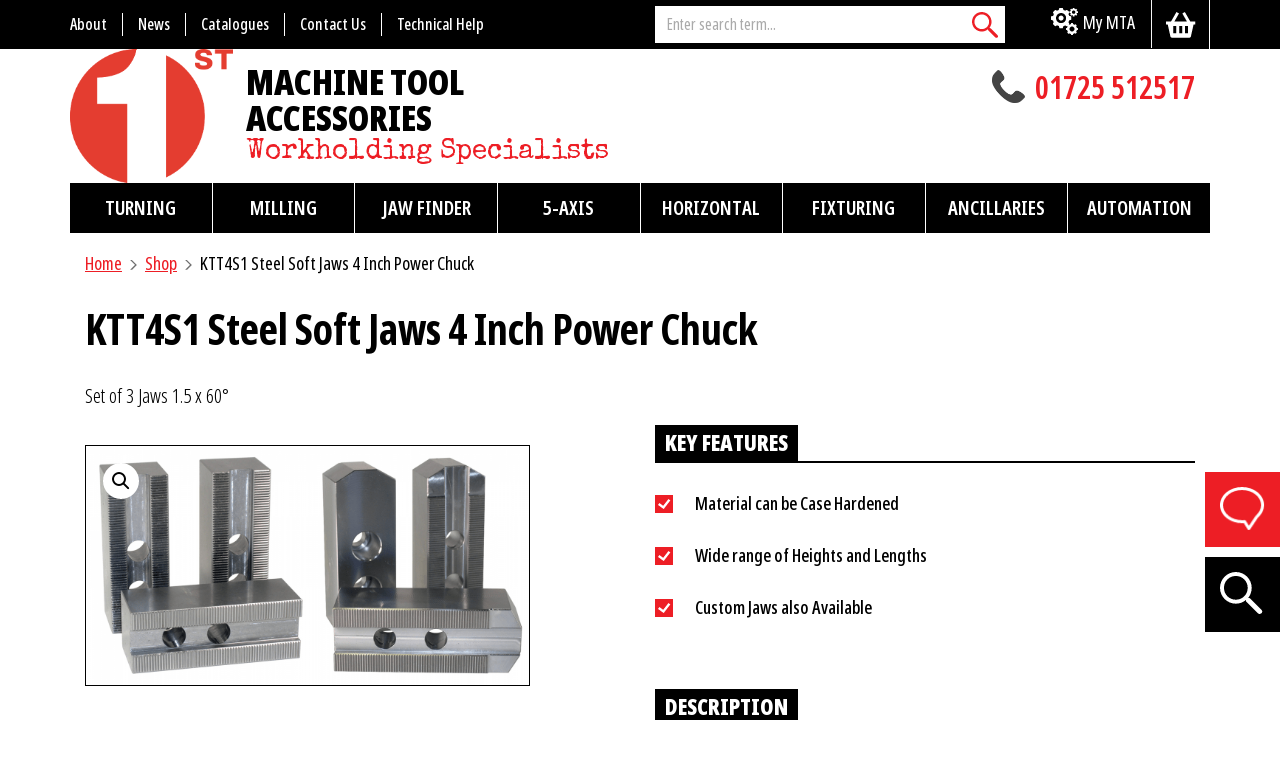

--- FILE ---
content_type: text/html; charset=UTF-8
request_url: https://www.1mta.com/product/steel-soft-jaws-4-inch-power-chuck-37/
body_size: 20687
content:
<!DOCTYPE html>
<html lang='en'>
<head>
<meta charset='utf-8'>
<meta name='viewport' content='width=device-width, initial-scale=1, shrink-to-fit=no'>
<meta property='og:title' content='1st Machine Tool Accessories Ltd'>
<meta name='twitter:title' content='1st Machine Tool Accessories Ltd'>
<meta property='og:url' content='https://www.1mta.com/'>
<meta name='twitter:url' content='https://www.1mta.com/'>
<meta property='og:image' content='https://www.1mta.com/wp-content/themes/1mta/images/meta-icon.png'>
<meta name='twitter:image' content='https://www.1mta.com/wp-content/themes/1mta/images/meta-icon.png'>
<meta name='application-name' content='1st Machine Tool Accessories Ltd'>
<meta property='og:site_name' content='1st Machine Tool Accessories Ltd'>
<meta property='og:type' content='website'>
<meta name='twitter:card' content='summary'>
<meta name='robots' content='all'>
<link rel='icon' type='image/png' href='https://www.1mta.com/wp-content/themes/1mta/images/favicon.png'>
<link rel='apple-touch-icon-precomposed' href='https://www.1mta.com/wp-content/themes/1mta/images/meta-icon.png'>
<meta name='format-detection' content='telephone=no'>
<link rel='preconnect' href='//use.typekit.net' crossorigin>
<link rel="preconnect" href="https://fonts.googleapis.com">
<link rel="preconnect" href="https://fonts.gstatic.com" crossorigin>
<link href="https://fonts.googleapis.com/css2?family=Noto+Sans:wght@400;700&family=Special+Elite&display=swap" rel="stylesheet">
<link href="https://use.typekit.net/sjo8utx.css" rel="stylesheet">
<meta name='robots' content='index, follow, max-image-preview:large, max-snippet:-1, max-video-preview:-1' />

	<!-- This site is optimized with the Yoast SEO plugin v23.6 - https://yoast.com/wordpress/plugins/seo/ -->
	<title>KTT4S1 Steel Soft Jaws 4 Inch Power Chuck | 1MTA</title>
	<link rel="canonical" href="https://www.1mta.com/product/steel-soft-jaws-4-inch-power-chuck-37/" />
	<meta property="og:locale" content="en_GB" />
	<meta property="og:type" content="article" />
	<meta property="og:title" content="KTT4S1 Steel Soft Jaws 4 Inch Power Chuck | 1MTA" />
	<meta property="og:description" content="Set of 3 Jaws 1.5 x 60°" />
	<meta property="og:url" content="https://www.1mta.com/product/steel-soft-jaws-4-inch-power-chuck-37/" />
	<meta property="og:site_name" content="1st Machine Tool Accessories Ltd" />
	<meta property="article:modified_time" content="2025-11-05T12:02:29+00:00" />
	<meta property="og:image" content="https://www.1mta.com/wp-content/uploads/2019/10/Soft20Jaws.png" />
	<meta property="og:image:width" content="1601" />
	<meta property="og:image:height" content="864" />
	<meta property="og:image:type" content="image/png" />
	<meta name="twitter:card" content="summary_large_image" />
	<script type="application/ld+json" class="yoast-schema-graph">{"@context":"https://schema.org","@graph":[{"@type":"WebPage","@id":"https://www.1mta.com/product/steel-soft-jaws-4-inch-power-chuck-37/","url":"https://www.1mta.com/product/steel-soft-jaws-4-inch-power-chuck-37/","name":"KTT4S1 Steel Soft Jaws 4 Inch Power Chuck | 1MTA","isPartOf":{"@id":"https://www.1mta.com/#website"},"primaryImageOfPage":{"@id":"https://www.1mta.com/product/steel-soft-jaws-4-inch-power-chuck-37/#primaryimage"},"image":{"@id":"https://www.1mta.com/product/steel-soft-jaws-4-inch-power-chuck-37/#primaryimage"},"thumbnailUrl":"https://www.1mta.com/wp-content/uploads/2019/10/Soft20Jaws.png","datePublished":"2019-09-18T09:52:10+00:00","dateModified":"2025-11-05T12:02:29+00:00","breadcrumb":{"@id":"https://www.1mta.com/product/steel-soft-jaws-4-inch-power-chuck-37/#breadcrumb"},"inLanguage":"en-GB","potentialAction":[{"@type":"ReadAction","target":["https://www.1mta.com/product/steel-soft-jaws-4-inch-power-chuck-37/"]}]},{"@type":"ImageObject","inLanguage":"en-GB","@id":"https://www.1mta.com/product/steel-soft-jaws-4-inch-power-chuck-37/#primaryimage","url":"https://www.1mta.com/wp-content/uploads/2019/10/Soft20Jaws.png","contentUrl":"https://www.1mta.com/wp-content/uploads/2019/10/Soft20Jaws.png","width":1601,"height":864},{"@type":"BreadcrumbList","@id":"https://www.1mta.com/product/steel-soft-jaws-4-inch-power-chuck-37/#breadcrumb","itemListElement":[{"@type":"ListItem","position":1,"name":"Home","item":"https://www.1mta.com/"},{"@type":"ListItem","position":2,"name":"Shop","item":"https://www.1mta.com/shop/"},{"@type":"ListItem","position":3,"name":"KTT4S1 Steel Soft Jaws 4 Inch Power Chuck"}]},{"@type":"WebSite","@id":"https://www.1mta.com/#website","url":"https://www.1mta.com/","name":"1st Machine Tool Accessories Ltd","description":"Workholding Specialists","publisher":{"@id":"https://www.1mta.com/#organization"},"potentialAction":[{"@type":"SearchAction","target":{"@type":"EntryPoint","urlTemplate":"https://www.1mta.com/?s={search_term_string}"},"query-input":{"@type":"PropertyValueSpecification","valueRequired":true,"valueName":"search_term_string"}}],"inLanguage":"en-GB"},{"@type":"Organization","@id":"https://www.1mta.com/#organization","name":"1st Machine Tools & Accessories","url":"https://www.1mta.com/","logo":{"@type":"ImageObject","inLanguage":"en-GB","@id":"https://www.1mta.com/#/schema/logo/image/","url":"https://www.1mta.com/wp-content/uploads/2022/11/New-Logo-with-Txt-sm.png","contentUrl":"https://www.1mta.com/wp-content/uploads/2022/11/New-Logo-with-Txt-sm.png","width":400,"height":132,"caption":"1st Machine Tools & Accessories"},"image":{"@id":"https://www.1mta.com/#/schema/logo/image/"}}]}</script>
	<!-- / Yoast SEO plugin. -->


<link rel='dns-prefetch' href='//www.googletagmanager.com' />
<link rel='dns-prefetch' href='//js.hs-scripts.com' />
<link rel="alternate" type="application/rss+xml" title="1st Machine Tool Accessories Ltd &raquo; Feed" href="https://www.1mta.com/feed/" />
<link rel="alternate" type="application/rss+xml" title="1st Machine Tool Accessories Ltd &raquo; Comments Feed" href="https://www.1mta.com/comments/feed/" />
<link rel='stylesheet' id='wp-block-library-css' href='https://www.1mta.com/wp-includes/css/dist/block-library/style.min.css' type='text/css' media='all' />
<style id='classic-theme-styles-inline-css' type='text/css'>
/*! This file is auto-generated */
.wp-block-button__link{color:#fff;background-color:#32373c;border-radius:9999px;box-shadow:none;text-decoration:none;padding:calc(.667em + 2px) calc(1.333em + 2px);font-size:1.125em}.wp-block-file__button{background:#32373c;color:#fff;text-decoration:none}
</style>
<style id='global-styles-inline-css' type='text/css'>
:root{--wp--preset--aspect-ratio--square: 1;--wp--preset--aspect-ratio--4-3: 4/3;--wp--preset--aspect-ratio--3-4: 3/4;--wp--preset--aspect-ratio--3-2: 3/2;--wp--preset--aspect-ratio--2-3: 2/3;--wp--preset--aspect-ratio--16-9: 16/9;--wp--preset--aspect-ratio--9-16: 9/16;--wp--preset--color--black: #000000;--wp--preset--color--cyan-bluish-gray: #abb8c3;--wp--preset--color--white: #ffffff;--wp--preset--color--pale-pink: #f78da7;--wp--preset--color--vivid-red: #cf2e2e;--wp--preset--color--luminous-vivid-orange: #ff6900;--wp--preset--color--luminous-vivid-amber: #fcb900;--wp--preset--color--light-green-cyan: #7bdcb5;--wp--preset--color--vivid-green-cyan: #00d084;--wp--preset--color--pale-cyan-blue: #8ed1fc;--wp--preset--color--vivid-cyan-blue: #0693e3;--wp--preset--color--vivid-purple: #9b51e0;--wp--preset--gradient--vivid-cyan-blue-to-vivid-purple: linear-gradient(135deg,rgba(6,147,227,1) 0%,rgb(155,81,224) 100%);--wp--preset--gradient--light-green-cyan-to-vivid-green-cyan: linear-gradient(135deg,rgb(122,220,180) 0%,rgb(0,208,130) 100%);--wp--preset--gradient--luminous-vivid-amber-to-luminous-vivid-orange: linear-gradient(135deg,rgba(252,185,0,1) 0%,rgba(255,105,0,1) 100%);--wp--preset--gradient--luminous-vivid-orange-to-vivid-red: linear-gradient(135deg,rgba(255,105,0,1) 0%,rgb(207,46,46) 100%);--wp--preset--gradient--very-light-gray-to-cyan-bluish-gray: linear-gradient(135deg,rgb(238,238,238) 0%,rgb(169,184,195) 100%);--wp--preset--gradient--cool-to-warm-spectrum: linear-gradient(135deg,rgb(74,234,220) 0%,rgb(151,120,209) 20%,rgb(207,42,186) 40%,rgb(238,44,130) 60%,rgb(251,105,98) 80%,rgb(254,248,76) 100%);--wp--preset--gradient--blush-light-purple: linear-gradient(135deg,rgb(255,206,236) 0%,rgb(152,150,240) 100%);--wp--preset--gradient--blush-bordeaux: linear-gradient(135deg,rgb(254,205,165) 0%,rgb(254,45,45) 50%,rgb(107,0,62) 100%);--wp--preset--gradient--luminous-dusk: linear-gradient(135deg,rgb(255,203,112) 0%,rgb(199,81,192) 50%,rgb(65,88,208) 100%);--wp--preset--gradient--pale-ocean: linear-gradient(135deg,rgb(255,245,203) 0%,rgb(182,227,212) 50%,rgb(51,167,181) 100%);--wp--preset--gradient--electric-grass: linear-gradient(135deg,rgb(202,248,128) 0%,rgb(113,206,126) 100%);--wp--preset--gradient--midnight: linear-gradient(135deg,rgb(2,3,129) 0%,rgb(40,116,252) 100%);--wp--preset--font-size--small: 13px;--wp--preset--font-size--medium: 20px;--wp--preset--font-size--large: 36px;--wp--preset--font-size--x-large: 42px;--wp--preset--font-family--inter: "Inter", sans-serif;--wp--preset--font-family--cardo: Cardo;--wp--preset--spacing--20: 0.44rem;--wp--preset--spacing--30: 0.67rem;--wp--preset--spacing--40: 1rem;--wp--preset--spacing--50: 1.5rem;--wp--preset--spacing--60: 2.25rem;--wp--preset--spacing--70: 3.38rem;--wp--preset--spacing--80: 5.06rem;--wp--preset--shadow--natural: 6px 6px 9px rgba(0, 0, 0, 0.2);--wp--preset--shadow--deep: 12px 12px 50px rgba(0, 0, 0, 0.4);--wp--preset--shadow--sharp: 6px 6px 0px rgba(0, 0, 0, 0.2);--wp--preset--shadow--outlined: 6px 6px 0px -3px rgba(255, 255, 255, 1), 6px 6px rgba(0, 0, 0, 1);--wp--preset--shadow--crisp: 6px 6px 0px rgba(0, 0, 0, 1);}:where(.is-layout-flex){gap: 0.5em;}:where(.is-layout-grid){gap: 0.5em;}body .is-layout-flex{display: flex;}.is-layout-flex{flex-wrap: wrap;align-items: center;}.is-layout-flex > :is(*, div){margin: 0;}body .is-layout-grid{display: grid;}.is-layout-grid > :is(*, div){margin: 0;}:where(.wp-block-columns.is-layout-flex){gap: 2em;}:where(.wp-block-columns.is-layout-grid){gap: 2em;}:where(.wp-block-post-template.is-layout-flex){gap: 1.25em;}:where(.wp-block-post-template.is-layout-grid){gap: 1.25em;}.has-black-color{color: var(--wp--preset--color--black) !important;}.has-cyan-bluish-gray-color{color: var(--wp--preset--color--cyan-bluish-gray) !important;}.has-white-color{color: var(--wp--preset--color--white) !important;}.has-pale-pink-color{color: var(--wp--preset--color--pale-pink) !important;}.has-vivid-red-color{color: var(--wp--preset--color--vivid-red) !important;}.has-luminous-vivid-orange-color{color: var(--wp--preset--color--luminous-vivid-orange) !important;}.has-luminous-vivid-amber-color{color: var(--wp--preset--color--luminous-vivid-amber) !important;}.has-light-green-cyan-color{color: var(--wp--preset--color--light-green-cyan) !important;}.has-vivid-green-cyan-color{color: var(--wp--preset--color--vivid-green-cyan) !important;}.has-pale-cyan-blue-color{color: var(--wp--preset--color--pale-cyan-blue) !important;}.has-vivid-cyan-blue-color{color: var(--wp--preset--color--vivid-cyan-blue) !important;}.has-vivid-purple-color{color: var(--wp--preset--color--vivid-purple) !important;}.has-black-background-color{background-color: var(--wp--preset--color--black) !important;}.has-cyan-bluish-gray-background-color{background-color: var(--wp--preset--color--cyan-bluish-gray) !important;}.has-white-background-color{background-color: var(--wp--preset--color--white) !important;}.has-pale-pink-background-color{background-color: var(--wp--preset--color--pale-pink) !important;}.has-vivid-red-background-color{background-color: var(--wp--preset--color--vivid-red) !important;}.has-luminous-vivid-orange-background-color{background-color: var(--wp--preset--color--luminous-vivid-orange) !important;}.has-luminous-vivid-amber-background-color{background-color: var(--wp--preset--color--luminous-vivid-amber) !important;}.has-light-green-cyan-background-color{background-color: var(--wp--preset--color--light-green-cyan) !important;}.has-vivid-green-cyan-background-color{background-color: var(--wp--preset--color--vivid-green-cyan) !important;}.has-pale-cyan-blue-background-color{background-color: var(--wp--preset--color--pale-cyan-blue) !important;}.has-vivid-cyan-blue-background-color{background-color: var(--wp--preset--color--vivid-cyan-blue) !important;}.has-vivid-purple-background-color{background-color: var(--wp--preset--color--vivid-purple) !important;}.has-black-border-color{border-color: var(--wp--preset--color--black) !important;}.has-cyan-bluish-gray-border-color{border-color: var(--wp--preset--color--cyan-bluish-gray) !important;}.has-white-border-color{border-color: var(--wp--preset--color--white) !important;}.has-pale-pink-border-color{border-color: var(--wp--preset--color--pale-pink) !important;}.has-vivid-red-border-color{border-color: var(--wp--preset--color--vivid-red) !important;}.has-luminous-vivid-orange-border-color{border-color: var(--wp--preset--color--luminous-vivid-orange) !important;}.has-luminous-vivid-amber-border-color{border-color: var(--wp--preset--color--luminous-vivid-amber) !important;}.has-light-green-cyan-border-color{border-color: var(--wp--preset--color--light-green-cyan) !important;}.has-vivid-green-cyan-border-color{border-color: var(--wp--preset--color--vivid-green-cyan) !important;}.has-pale-cyan-blue-border-color{border-color: var(--wp--preset--color--pale-cyan-blue) !important;}.has-vivid-cyan-blue-border-color{border-color: var(--wp--preset--color--vivid-cyan-blue) !important;}.has-vivid-purple-border-color{border-color: var(--wp--preset--color--vivid-purple) !important;}.has-vivid-cyan-blue-to-vivid-purple-gradient-background{background: var(--wp--preset--gradient--vivid-cyan-blue-to-vivid-purple) !important;}.has-light-green-cyan-to-vivid-green-cyan-gradient-background{background: var(--wp--preset--gradient--light-green-cyan-to-vivid-green-cyan) !important;}.has-luminous-vivid-amber-to-luminous-vivid-orange-gradient-background{background: var(--wp--preset--gradient--luminous-vivid-amber-to-luminous-vivid-orange) !important;}.has-luminous-vivid-orange-to-vivid-red-gradient-background{background: var(--wp--preset--gradient--luminous-vivid-orange-to-vivid-red) !important;}.has-very-light-gray-to-cyan-bluish-gray-gradient-background{background: var(--wp--preset--gradient--very-light-gray-to-cyan-bluish-gray) !important;}.has-cool-to-warm-spectrum-gradient-background{background: var(--wp--preset--gradient--cool-to-warm-spectrum) !important;}.has-blush-light-purple-gradient-background{background: var(--wp--preset--gradient--blush-light-purple) !important;}.has-blush-bordeaux-gradient-background{background: var(--wp--preset--gradient--blush-bordeaux) !important;}.has-luminous-dusk-gradient-background{background: var(--wp--preset--gradient--luminous-dusk) !important;}.has-pale-ocean-gradient-background{background: var(--wp--preset--gradient--pale-ocean) !important;}.has-electric-grass-gradient-background{background: var(--wp--preset--gradient--electric-grass) !important;}.has-midnight-gradient-background{background: var(--wp--preset--gradient--midnight) !important;}.has-small-font-size{font-size: var(--wp--preset--font-size--small) !important;}.has-medium-font-size{font-size: var(--wp--preset--font-size--medium) !important;}.has-large-font-size{font-size: var(--wp--preset--font-size--large) !important;}.has-x-large-font-size{font-size: var(--wp--preset--font-size--x-large) !important;}
:where(.wp-block-post-template.is-layout-flex){gap: 1.25em;}:where(.wp-block-post-template.is-layout-grid){gap: 1.25em;}
:where(.wp-block-columns.is-layout-flex){gap: 2em;}:where(.wp-block-columns.is-layout-grid){gap: 2em;}
:root :where(.wp-block-pullquote){font-size: 1.5em;line-height: 1.6;}
</style>
<link rel='stylesheet' id='widgetopts-styles-css' href='https://www.1mta.com/wp-content/plugins/widget-options/assets/css/widget-options.css' type='text/css' media='all' />
<link rel='stylesheet' id='woo-advanced-discounts-css' href='https://www.1mta.com/wp-content/plugins/woo-advanced-discounts/public/css/wad-public.css' type='text/css' media='all' />
<link rel='stylesheet' id='o-tooltip-css' href='https://www.1mta.com/wp-content/plugins/woo-advanced-discounts/public/css/tooltip.min.css' type='text/css' media='all' />
<link rel='stylesheet' id='photoswipe-css' href='https://www.1mta.com/wp-content/plugins/woocommerce/assets/css/photoswipe/photoswipe.min.css' type='text/css' media='all' />
<link rel='stylesheet' id='photoswipe-default-skin-css' href='https://www.1mta.com/wp-content/plugins/woocommerce/assets/css/photoswipe/default-skin/default-skin.min.css' type='text/css' media='all' />
<link rel='stylesheet' id='woocommerce-layout-css' href='https://www.1mta.com/wp-content/plugins/woocommerce/assets/css/woocommerce-layout.css' type='text/css' media='all' />
<link rel='stylesheet' id='woocommerce-smallscreen-css' href='https://www.1mta.com/wp-content/plugins/woocommerce/assets/css/woocommerce-smallscreen.css' type='text/css' media='only screen and (max-width: 768px)' />
<link rel='stylesheet' id='woocommerce-general-css' href='https://www.1mta.com/wp-content/plugins/woocommerce/assets/css/woocommerce.css' type='text/css' media='all' />
<style id='woocommerce-inline-inline-css' type='text/css'>
.woocommerce form .form-row .required { visibility: visible; }
</style>
<link rel='stylesheet' id='bootstrap-css-css' href='https://www.1mta.com/wp-content/themes/1mta/css/bootstrap.min.css' type='text/css' media='all' />
<link rel='stylesheet' id='datatables-css-css' href='https://www.1mta.com/wp-content/themes/1mta/css/datatables.min.css' type='text/css' media='all' />
<link rel='stylesheet' id='fmta-css-css' href='https://www.1mta.com/wp-content/themes/1mta/css/style.css' type='text/css' media='all' />
<link rel='stylesheet' id='worldpay-checkout-css-css' href='https://www.1mta.com/wp-content/plugins/woocommerce-gateway-worldpay/assets/checkout-css.css' type='text/css' media='all' />
<script type="text/javascript" id="woocommerce-google-analytics-integration-gtag-js-after">
/* <![CDATA[ */
/* Google Analytics for WooCommerce (gtag.js) */
					window.dataLayer = window.dataLayer || [];
					function gtag(){dataLayer.push(arguments);}
					// Set up default consent state.
					for ( const mode of [{"analytics_storage":"denied","ad_storage":"denied","ad_user_data":"denied","ad_personalization":"denied","region":["AT","BE","BG","HR","CY","CZ","DK","EE","FI","FR","DE","GR","HU","IS","IE","IT","LV","LI","LT","LU","MT","NL","NO","PL","PT","RO","SK","SI","ES","SE","GB","CH"]}] || [] ) {
						gtag( "consent", "default", { "wait_for_update": 500, ...mode } );
					}
					gtag("js", new Date());
					gtag("set", "developer_id.dOGY3NW", true);
					gtag("config", "G-RQ0T41PGX8", {"track_404":false,"allow_google_signals":true,"logged_in":false,"linker":{"domains":[],"allow_incoming":true},"custom_map":{"dimension1":"logged_in"}});
/* ]]> */
</script>
<script type="text/javascript" src="https://www.1mta.com/wp-includes/js/jquery/jquery.min.js" id="jquery-core-js"></script>
<script type="text/javascript" src="https://www.1mta.com/wp-includes/js/jquery/jquery-migrate.min.js" id="jquery-migrate-js"></script>
<script type="text/javascript" src="https://www.1mta.com/wp-content/plugins/woo-advanced-discounts/public/js/wad-public.js" id="woo-advanced-discounts-js"></script>
<script type="text/javascript" src="https://www.1mta.com/wp-content/plugins/woo-advanced-discounts/public/js/tooltip.min.js" id="o-tooltip-js"></script>
<script type="text/javascript" src="https://www.1mta.com/wp-content/plugins/woocommerce/assets/js/jquery-blockui/jquery.blockUI.min.js" id="jquery-blockui-js" defer="defer" data-wp-strategy="defer"></script>
<script type="text/javascript" id="wc-add-to-cart-js-extra">
/* <![CDATA[ */
var wc_add_to_cart_params = {"ajax_url":"\/wp-admin\/admin-ajax.php","wc_ajax_url":"\/?wc-ajax=%%endpoint%%","i18n_view_cart":"View basket","cart_url":"https:\/\/www.1mta.com\/cart\/","is_cart":"","cart_redirect_after_add":"no"};
/* ]]> */
</script>
<script type="text/javascript" src="https://www.1mta.com/wp-content/plugins/woocommerce/assets/js/frontend/add-to-cart.min.js" id="wc-add-to-cart-js" defer="defer" data-wp-strategy="defer"></script>
<script type="text/javascript" src="https://www.1mta.com/wp-content/plugins/woocommerce/assets/js/zoom/jquery.zoom.min.js" id="zoom-js" defer="defer" data-wp-strategy="defer"></script>
<script type="text/javascript" src="https://www.1mta.com/wp-content/plugins/woocommerce/assets/js/flexslider/jquery.flexslider.min.js" id="flexslider-js" defer="defer" data-wp-strategy="defer"></script>
<script type="text/javascript" src="https://www.1mta.com/wp-content/plugins/woocommerce/assets/js/photoswipe/photoswipe.min.js" id="photoswipe-js" defer="defer" data-wp-strategy="defer"></script>
<script type="text/javascript" src="https://www.1mta.com/wp-content/plugins/woocommerce/assets/js/photoswipe/photoswipe-ui-default.min.js" id="photoswipe-ui-default-js" defer="defer" data-wp-strategy="defer"></script>
<script type="text/javascript" id="wc-single-product-js-extra">
/* <![CDATA[ */
var wc_single_product_params = {"i18n_required_rating_text":"Please select a rating","review_rating_required":"yes","flexslider":{"rtl":false,"animation":"slide","smoothHeight":true,"directionNav":false,"controlNav":"thumbnails","slideshow":false,"animationSpeed":500,"animationLoop":false,"allowOneSlide":false},"zoom_enabled":"1","zoom_options":[],"photoswipe_enabled":"1","photoswipe_options":{"shareEl":false,"closeOnScroll":false,"history":false,"hideAnimationDuration":0,"showAnimationDuration":0},"flexslider_enabled":"1"};
/* ]]> */
</script>
<script type="text/javascript" src="https://www.1mta.com/wp-content/plugins/woocommerce/assets/js/frontend/single-product.min.js" id="wc-single-product-js" defer="defer" data-wp-strategy="defer"></script>
<script type="text/javascript" src="https://www.1mta.com/wp-content/plugins/woocommerce/assets/js/js-cookie/js.cookie.min.js" id="js-cookie-js" defer="defer" data-wp-strategy="defer"></script>
<script type="text/javascript" id="woocommerce-js-extra">
/* <![CDATA[ */
var woocommerce_params = {"ajax_url":"\/wp-admin\/admin-ajax.php","wc_ajax_url":"\/?wc-ajax=%%endpoint%%"};
/* ]]> */
</script>
<script type="text/javascript" src="https://www.1mta.com/wp-content/plugins/woocommerce/assets/js/frontend/woocommerce.min.js" id="woocommerce-js" defer="defer" data-wp-strategy="defer"></script>
<!-- Google Tag Manager -->
<script>(function(w,d,s,l,i){w[l]=w[l]||[];w[l].push({'gtm.start':
new Date().getTime(),event:'gtm.js'});var f=d.getElementsByTagName(s)[0],
j=d.createElement(s),dl=l!='dataLayer'?'&l='+l:'';j.async=true;j.src=
'https://www.googletagmanager.com/gtm.js?id='+i+dl;f.parentNode.insertBefore(j,f);
})(window,document,'script','dataLayer','GTM-PZJTVRK');</script>
<!-- End Google Tag Manager -->
<script defer type="text/javascript" src="https://secure.leadforensics.com/js/11080.js"></script>
<noscript><img src="https://secure.leadforensics.com/11080.png" alt="" style="display:none;" /></noscript>	<noscript><style>.woocommerce-product-gallery{ opacity: 1 !important; }</style></noscript>
	<style id='wp-fonts-local' type='text/css'>
@font-face{font-family:Inter;font-style:normal;font-weight:300 900;font-display:fallback;src:url('https://www.1mta.com/wp-content/plugins/woocommerce/assets/fonts/Inter-VariableFont_slnt,wght.woff2') format('woff2');font-stretch:normal;}
@font-face{font-family:Cardo;font-style:normal;font-weight:400;font-display:fallback;src:url('https://www.1mta.com/wp-content/plugins/woocommerce/assets/fonts/cardo_normal_400.woff2') format('woff2');}
</style>
<link rel="icon" href="https://www.1mta.com/wp-content/uploads/2022/11/New-MTA-Logo-no-text-3-Small.jpg" sizes="32x32" />
<link rel="icon" href="https://www.1mta.com/wp-content/uploads/2022/11/New-MTA-Logo-no-text-3-Small.jpg" sizes="192x192" />
<link rel="apple-touch-icon" href="https://www.1mta.com/wp-content/uploads/2022/11/New-MTA-Logo-no-text-3-Small.jpg" />
<meta name="msapplication-TileImage" content="https://www.1mta.com/wp-content/uploads/2022/11/New-MTA-Logo-no-text-3-Small.jpg" />
<style id="jch-optimize-custom-css">
@media (max-width: 767.98px) {
                                    
}

@media (min-width: 768px) {
                                    
}
</style>
	</head>

<body class="product-template-default single single-product postid-39020 theme-1mta woocommerce woocommerce-page woocommerce-no-js">
    <!-- Google Tag Manager (noscript) -->
    <noscript><iframe src="https://www.googletagmanager.com/ns.html?id=GTM-PZJTVRK"
    height="0" width="0" style="display:none;visibility:hidden"></iframe></noscript>
    <!-- End Google Tag Manager (noscript) -->
    <header>
        <nav id="top" class='navbar navbar-expand-md navbar-dark'>
            <div class='container'>
                <div class="row">
                    <div class='d-none d-lg-block col-lg-6 col-xl-6 px-0' id='menu-top'>
                        <ul id="menu-top-menu" class="navbar-nav"><li id="menu-item-30" class="menu-item menu-item-type-post_type menu-item-object-page menu-item-30 nav-item"><a href="https://www.1mta.com/about-us/" class="nav-link"><span>About</span></a></li>
<li id="menu-item-32" class="menu-item menu-item-type-custom menu-item-object-custom menu-item-32 nav-item"><a href="https://www.1mta.com/news/" class="nav-link"><span>News</span></a></li>
<li id="menu-item-31" class="menu-item menu-item-type-custom menu-item-object-custom menu-item-31 nav-item"><a href="https://www.1mta.com/technical-help/catalogues/" class="nav-link"><span>Catalogues</span></a></li>
<li id="menu-item-34" class="menu-item menu-item-type-post_type menu-item-object-page menu-item-34 nav-item"><a href="https://www.1mta.com/contact-us/" class="nav-link"><span>Contact Us</span></a></li>
<li id="menu-item-35" class="menu-item menu-item-type-post_type menu-item-object-page menu-item-35 nav-item"><a href="https://www.1mta.com/technical-help/" class="nav-link"><span>Technical Help</span></a></li>
</ul>                    </div>

                    <div class="col-lg-3 col-xl-4 d-none d-lg-block">
                        <form method='get' action='https://www.1mta.com/search/' class='d-none d-md-block'>
                            <div class='input-group'>
                                <input type='text' name='search' placeholder='Enter search term...' class='form-control search-autocomplete' value='' autocomplete='off'>
                                <div class='input-group-append'>
                                    <button class='btn btn-primary' type='submit' aria-label="Search"></button>
                                </div>
                            </div>
                        </form>
                    </div>

                    <div class="col-lg-3 col-xl-2 px-0">
                        <div id="mobile-search" class='d-block d-lg-none'>
                            <a href='#' data-toggle='modal' data-target='#search-site' aria-label="Search"></a>
                        </div>
                        <a href='https://www.1mta.com/cart/' class="cart-link"></a>
                                                    <div class='nav-item dropdown'>
                                <a href='https://www.1mta.com/my-account/' class='nav-link' id='menu-mymta'>My MTA</a>
                            </div>
                            
                    </div>

                </div>
            </div>
        </nav>

        <div class='container'>

            <div class='row'>
                <div class='logo-container col-11 col-md-8 px-0 exclude-home'>
                    <a href='https://www.1mta.com/'><img src='https://www.1mta.com/wp-content/themes/1mta/images/1mta-logo.png' alt='1st Machine Tool Accessories Ltd'>
                         <div class="strapline-container">
                            <span class="logo-text">Machine Tool<br>Accessories</span>
                            <span class="strapline">Workholding Specialists</span>
                        </div>
                    </a>
                </div>

                <div class='logo-container col-11 col-md-8 px-0 home-only'>
                    <img src='https://www.1mta.com/wp-content/themes/1mta/images/1mta-logo.png' alt='1st Machine Tool Accessories Ltd'>
                     <h1 class="strapline-container">
                        <span class="logo-text">Machine Tool<br>Accessories</span>
                        <span class="strapline">Workholding Specialists</span>
                    </h1>

                </div>

                <div class='tel-container col-lg-4 text-center text-lg-right'>
                    <a href="tel:+441725512517" class="header-phone" id='headertel'>01725 512517</a>
                </div>
            </div>
        </div>

        <nav id="main-nav" class='container navbar navbar-expand-lg navbar-dark'>
            <button class='navbar-toggler ml-auto main-menu-toggle' type='button'>
                <span class='navbar-toggler-icon'></span>
            </button>
            <div class='collapse navbar-collapse' id='main-menu'>
                <ul id="menu-main-menu" class="navbar-nav"><li id="menu-item-14405" class="menu-item menu-item-type-taxonomy menu-item-object-product_cat current-product-ancestor menu-item-has-children menu-item-14405 menu-depth-0">
<a href="https://www.1mta.com/product-category/turning/" desc="Quo usque tandem abutere, Catilina, patientia nostra? Nihil hic munitissimus habendi senatus locus, nihil horum? Fabio vel iudice vincam, sunt in culpa qui officia. Cras mattis iudicium purus sit amet fermentum.">Turning</a>
<div class="fmta-mega-menu">
<div class="fmta-mega-menu-container">
<div class="fmta-mega-menu-display fmta-mega-menu-item">
<div class="fmta-mega-menu-item-top">
<a href="https://www.1mta.com/product/br-series/" class="fmta-mega-menu-product-img"><img width="300" height="300" src="https://www.1mta.com/wp-content/uploads/2019/09/BR20Series-e1669135662212-300x300.jpg" class="attachment-woocommerce_thumbnail size-woocommerce_thumbnail" alt="BR Series" decoding="async" fetchpriority="high" srcset="https://www.1mta.com/wp-content/uploads/2019/09/BR20Series-e1669135662212-300x300.jpg 300w, https://www.1mta.com/wp-content/uploads/2019/09/BR20Series-e1669135662212-150x150.jpg 150w, https://www.1mta.com/wp-content/uploads/2019/09/BR20Series-e1669135662212-600x600.jpg 600w, https://www.1mta.com/wp-content/uploads/2019/09/BR20Series-e1669135662212-100x100.jpg 100w, https://www.1mta.com/wp-content/uploads/2019/09/BR20Series-e1669135662212.jpg 750w" sizes="(max-width: 300px) 100vw, 300px"></a>
<span class="fmta-mega-menu-product-title">BR Series</span>
<span class="fmta-mega-menu-product-description">High Precision Power Chuck</span>
<a href="https://www.1mta.com/product/br-series/" class="fmta-mega-menu-product-btn">View</a>
</div>
</div>
<ul class="fmta-mega-menu-level-0">
<li id="menu-item-40405" class="menu-item menu-item-type-taxonomy menu-item-object-product_cat current-product-ancestor menu-item-has-children menu-item-40405 menu-depth-1">
<a href="https://www.1mta.com/product-category/turning/power-chucks/">Power Chucks</a>
<div class="fmta-mega-menu-sub-display fmta-mega-menu-item">
<a href="https://www.1mta.com/product/br-series/" class="fmta-mega-menu-product-img"><img width="300" height="300" src="https://www.1mta.com/wp-content/uploads/2019/09/BR20Series-e1669135662212-300x300.jpg" class="attachment-woocommerce_thumbnail size-woocommerce_thumbnail" alt="BR Series" decoding="async" srcset="https://www.1mta.com/wp-content/uploads/2019/09/BR20Series-e1669135662212-300x300.jpg 300w, https://www.1mta.com/wp-content/uploads/2019/09/BR20Series-e1669135662212-150x150.jpg 150w, https://www.1mta.com/wp-content/uploads/2019/09/BR20Series-e1669135662212-600x600.jpg 600w, https://www.1mta.com/wp-content/uploads/2019/09/BR20Series-e1669135662212-100x100.jpg 100w, https://www.1mta.com/wp-content/uploads/2019/09/BR20Series-e1669135662212.jpg 750w" sizes="(max-width: 300px) 100vw, 300px"></a>
<span class="fmta-mega-menu-product-title">BR Series</span>
<span class="fmta-mega-menu-product-description">High Precision Power Chuck</span>
<a href="https://www.1mta.com/product/br-series/" class="fmta-mega-menu-product-btn">View</a>
</div>
<ul class="fmta-mega-menu-level-1">
<li id="menu-item-40416" class="menu-item menu-item-type-taxonomy menu-item-object-product_cat menu-item-40416 menu-depth-2">
<a href="https://www.1mta.com/product-category/turning/power-chucks/open-centre/">Open Centre</a>
</li>
<li id="menu-item-40415" class="menu-item menu-item-type-taxonomy menu-item-object-product_cat menu-item-40415 menu-depth-2">
<a href="https://www.1mta.com/product-category/turning/power-chucks/closed-centre/">Closed Centre</a>
</li>
<li id="menu-item-40417" class="menu-item menu-item-type-taxonomy menu-item-object-product_cat menu-item-40417 menu-depth-2">
<a href="https://www.1mta.com/product-category/turning/power-chucks/spares-accessories/">Spares/Accessories</a>
</li>
<li id="menu-item-40418" class="menu-item menu-item-type-taxonomy menu-item-object-product_cat menu-item-40418 menu-depth-2">
<a href="https://www.1mta.com/product-category/turning/power-chucks/special-pneumatic-chucks/">Special &amp; Pneumatic Chucks</a>
</li>
<li id="menu-item-40414" class="menu-item menu-item-type-taxonomy menu-item-object-product_cat current-product-ancestor menu-item-40414 menu-depth-2">
<a href="https://www.1mta.com/product-category/turning/power-chucks/chuck-jaws/">Chuck Jaws</a>
</li>
</ul>
</li>
<li id="menu-item-40407" class="menu-item menu-item-type-taxonomy menu-item-object-product_cat current-product-ancestor menu-item-has-children menu-item-40407 menu-depth-1">
<a href="https://www.1mta.com/product-category/turning/chuck-jaws-turning/">Chuck Jaws</a>
<div class="fmta-mega-menu-sub-display fmta-mega-menu-item">
<a href="https://www.1mta.com/product/screws-to-suit-gripper-jaws/" class="fmta-mega-menu-product-img"><img width="300" height="119" src="https://www.1mta.com/wp-content/uploads/2019/09/Gripper-Screws-300x119.jpg" class="attachment-woocommerce_thumbnail size-woocommerce_thumbnail" alt="" decoding="async" srcset="https://www.1mta.com/wp-content/uploads/2019/09/Gripper-Screws-300x119.jpg 300w, https://www.1mta.com/wp-content/uploads/2019/09/Gripper-Screws-768x305.jpg 768w, https://www.1mta.com/wp-content/uploads/2019/09/Gripper-Screws-600x238.jpg 600w, https://www.1mta.com/wp-content/uploads/2019/09/Gripper-Screws.jpg 978w" sizes="(max-width: 300px) 100vw, 300px"></a>
<span class="fmta-mega-menu-product-title">Screws to suit Gripper Jaws</span>
<span class="fmta-mega-menu-product-description">Ground Pads to raise components on Gripper Jaws</span>
<a href="https://www.1mta.com/product/screws-to-suit-gripper-jaws/" class="fmta-mega-menu-product-btn">View</a>
</div>
<ul class="fmta-mega-menu-level-1">
<li id="menu-item-94549" class="menu-item menu-item-type-taxonomy menu-item-object-product_cat menu-item-94549 menu-depth-2">
<a href="https://www.1mta.com/product-category/turning/chuck-jaws-turning/ksj-jaws/">KSJ Soft Jaws</a>
</li>
<li id="menu-item-94484" class="menu-item menu-item-type-taxonomy menu-item-object-product_cat current-product-ancestor current-menu-parent current-product-parent menu-item-94484 menu-depth-2">
<a href="https://www.1mta.com/product-category/turning/power-chucks/chuck-jaws/soft-jaws/">Soft Jaws</a>
</li>
<li id="menu-item-94486" class="menu-item menu-item-type-taxonomy menu-item-object-product_cat menu-item-94486 menu-depth-2">
<a href="https://www.1mta.com/product-category/turning/power-chucks/chuck-jaws/hard-jaws/">Hard Jaws</a>
</li>
<li id="menu-item-94487" class="menu-item menu-item-type-taxonomy menu-item-object-product_cat menu-item-94487 menu-depth-2">
<a href="https://www.1mta.com/product-category/turning/power-chucks/chuck-jaws/pie-jaws/">Pie Jaws</a>
</li>
<li id="menu-item-40420" class="menu-item menu-item-type-taxonomy menu-item-object-product_cat menu-item-40420 menu-depth-2">
<a href="https://www.1mta.com/product-category/turning/chuck-jaws-turning/gripper-jaws-chuck-jaws-turning/">Gripper Jaws</a>
</li>
<li id="menu-item-40422" class="menu-item menu-item-type-taxonomy menu-item-object-product_cat menu-item-40422 menu-depth-2">
<a href="https://www.1mta.com/product-category/turning/chuck-jaws-turning/master-plates-chuck-jaws-turning/">Master Plates</a>
</li>
<li id="menu-item-40419" class="menu-item menu-item-type-taxonomy menu-item-object-product_cat menu-item-40419 menu-depth-2">
<a href="https://www.1mta.com/product-category/turning/chuck-jaws-turning/base-jaws-chuck-jaws-turning/">Base Jaws</a>
</li>
<li id="menu-item-40423" class="menu-item menu-item-type-taxonomy menu-item-object-product_cat menu-item-40423 menu-depth-2">
<a href="https://www.1mta.com/product-category/turning/chuck-jaws-turning/t-nuts-chuck-jaws-turning/">T-Nuts</a>
</li>
<li id="menu-item-92032" class="menu-item menu-item-type-taxonomy menu-item-object-product_cat menu-item-92032 menu-depth-2">
<a href="https://www.1mta.com/product-category/turning/chuck-jaws-turning/box-jaws/">Box Jaws</a>
</li>
<li id="menu-item-40421" class="menu-item menu-item-type-taxonomy menu-item-object-product_cat menu-item-40421 menu-depth-2">
<a href="https://www.1mta.com/product-category/turning/chuck-jaws-turning/manual-jaws-chuck-jaws-turning/">Manual Jaws</a>
</li>
</ul>
</li>
<li id="menu-item-40408" class="menu-item menu-item-type-taxonomy menu-item-object-product_cat menu-item-has-children menu-item-40408 menu-depth-1">
<a href="https://www.1mta.com/product-category/turning/collet-chucks/">Collet Chucks</a>
<div class="fmta-mega-menu-sub-display fmta-mega-menu-item">
<a href="https://www.1mta.com/product/dhp65-pull-back-collet-chucks/" class="fmta-mega-menu-product-img"><img width="300" height="275" src="https://www.1mta.com/wp-content/uploads/2019/09/DHP65-300x275.jpg" class="attachment-woocommerce_thumbnail size-woocommerce_thumbnail" alt="Pull Back Collet Chuck 65mm Capacity" decoding="async" srcset="https://www.1mta.com/wp-content/uploads/2019/09/DHP65-300x275.jpg 300w, https://www.1mta.com/wp-content/uploads/2019/09/DHP65-768x704.jpg 768w, https://www.1mta.com/wp-content/uploads/2019/09/DHP65-1024x939.jpg 1024w, https://www.1mta.com/wp-content/uploads/2019/09/DHP65-600x550.jpg 600w, https://www.1mta.com/wp-content/uploads/2019/09/DHP65.jpg 1200w" sizes="(max-width: 300px) 100vw, 300px"></a>
<span class="fmta-mega-menu-product-title">DHP65 Pull Back Collet Chucks</span>
<span class="fmta-mega-menu-product-description">For use with Collet Change Gun</span>
<a href="https://www.1mta.com/product/dhp65-pull-back-collet-chucks/" class="fmta-mega-menu-product-btn">View</a>
</div>
<ul class="fmta-mega-menu-level-1">
<li id="menu-item-40426" class="menu-item menu-item-type-taxonomy menu-item-object-product_cat menu-item-40426 menu-depth-2">
<a href="https://www.1mta.com/product-category/turning/collet-chucks/pullback/">Pullback</a>
</li>
<li id="menu-item-40425" class="menu-item menu-item-type-taxonomy menu-item-object-product_cat menu-item-40425 menu-depth-2">
<a href="https://www.1mta.com/product-category/turning/collet-chucks/dead-length/">Dead Length</a>
</li>
<li id="menu-item-40427" class="menu-item menu-item-type-taxonomy menu-item-object-product_cat menu-item-40427 menu-depth-2">
<a href="https://www.1mta.com/product-category/turning/collet-chucks/quick-change/">Quick Change</a>
</li>
<li id="menu-item-40428" class="menu-item menu-item-type-taxonomy menu-item-object-product_cat menu-item-40428 menu-depth-2">
<a href="https://www.1mta.com/product-category/turning/collet-chucks/spares-accessories-collet-chucks/">Spares/Accessories</a>
</li>
<li id="menu-item-40424" class="menu-item menu-item-type-taxonomy menu-item-object-product_cat menu-item-40424 menu-depth-2">
<a href="https://www.1mta.com/product-category/turning/collet-chucks/collets/">Collets</a>
</li>
</ul>
</li>
<li id="menu-item-40409" class="menu-item menu-item-type-taxonomy menu-item-object-product_cat menu-item-has-children menu-item-40409 menu-depth-1">
<a href="https://www.1mta.com/product-category/turning/collets-turning/">Collets</a>
<div class="fmta-mega-menu-sub-display fmta-mega-menu-item">
<a href="https://www.1mta.com/product/d173e-round-spring-collets-2/" class="fmta-mega-menu-product-img"><img width="300" height="296" src="https://www.1mta.com/wp-content/uploads/2019/09/d173e-RP-2-1-300x296.png" class="attachment-woocommerce_thumbnail size-woocommerce_thumbnail" alt="D173E Round Smooth Collets" decoding="async" srcset="https://www.1mta.com/wp-content/uploads/2019/09/d173e-RP-2-1-300x296.png 300w, https://www.1mta.com/wp-content/uploads/2019/09/d173e-RP-2-1-1024x1011.png 1024w, https://www.1mta.com/wp-content/uploads/2019/09/d173e-RP-2-1-768x759.png 768w, https://www.1mta.com/wp-content/uploads/2019/09/d173e-RP-2-1-600x593.png 600w, https://www.1mta.com/wp-content/uploads/2019/09/d173e-RP-2-1-100x100.png 100w, https://www.1mta.com/wp-content/uploads/2019/09/d173e-RP-2-1.png 1062w" sizes="(max-width: 300px) 100vw, 300px"></a>
<span class="fmta-mega-menu-product-title">D173E Round Smooth Spring Collets</span>
<span class="fmta-mega-menu-product-description">Smooth Bore 2nd Operation Collets</span>
<a href="https://www.1mta.com/product/d173e-round-spring-collets-2/" class="fmta-mega-menu-product-btn">View</a>
</div>
<ul class="fmta-mega-menu-level-1">
<li id="menu-item-40432" class="menu-item menu-item-type-taxonomy menu-item-object-product_cat menu-item-40432 menu-depth-2">
<a href="https://www.1mta.com/product-category/turning/collets-turning/spring-collets-turning/">Spring</a>
</li>
<li id="menu-item-40431" class="menu-item menu-item-type-taxonomy menu-item-object-product_cat menu-item-40431 menu-depth-2">
<a href="https://www.1mta.com/product-category/turning/collets-turning/spares-accessories-collets-turning/">Spares/Accessories</a>
</li>
<li id="menu-item-40433" class="menu-item menu-item-type-taxonomy menu-item-object-product_cat menu-item-40433 menu-depth-2">
<a href="https://www.1mta.com/product-category/turning/collets-turning/varibore-collets-turning/">Varibore</a>
</li>
<li id="menu-item-40429" class="menu-item menu-item-type-taxonomy menu-item-object-product_cat menu-item-40429 menu-depth-2">
<a href="https://www.1mta.com/product-category/turning/collets-turning/clamping-heads-collets-turning/">Clamping Heads</a>
</li>
<li id="menu-item-40430" class="menu-item menu-item-type-taxonomy menu-item-object-product_cat menu-item-40430 menu-depth-2">
<a href="https://www.1mta.com/product-category/turning/collets-turning/rubberflex-collets-turning/">Rubberflex ER Collets</a>
</li>
</ul>
</li>
<li id="menu-item-40412" class="menu-item menu-item-type-taxonomy menu-item-object-product_cat menu-item-has-children menu-item-40412 menu-depth-1">
<a href="https://www.1mta.com/product-category/turning/manual-chucks/">Manual Chucks</a>
<div class="fmta-mega-menu-sub-display fmta-mega-menu-item">
<a href="https://www.1mta.com/product/jn-t-scroll-chucks/" class="fmta-mega-menu-product-img"><img width="300" height="300" src="https://www.1mta.com/wp-content/uploads/2019/09/JN-T20Series-300x300.jpg" class="attachment-woocommerce_thumbnail size-woocommerce_thumbnail" alt="JN-T Series" decoding="async" srcset="https://www.1mta.com/wp-content/uploads/2019/09/JN-T20Series-300x300.jpg 300w, https://www.1mta.com/wp-content/uploads/2019/09/JN-T20Series-150x150.jpg 150w, https://www.1mta.com/wp-content/uploads/2019/09/JN-T20Series.jpg 600w, https://www.1mta.com/wp-content/uploads/2019/09/JN-T20Series-100x100.jpg 100w" sizes="(max-width: 300px) 100vw, 300px"></a>
<span class="fmta-mega-menu-product-title">JN-T Series Scroll Chucks</span>
<span class="fmta-mega-menu-product-description">Standard Scroll Chuck with Two Piece Jaw</span>
<a href="https://www.1mta.com/product/jn-t-scroll-chucks/" class="fmta-mega-menu-product-btn">View</a>
</div>
<ul class="fmta-mega-menu-level-1">
<li id="menu-item-40436" class="menu-item menu-item-type-taxonomy menu-item-object-product_cat menu-item-40436 menu-depth-2">
<a href="https://www.1mta.com/product-category/turning/manual-chucks/4-jaw-independent-chuck/">4 Jaw Independent Chuck</a>
</li>
<li id="menu-item-40435" class="menu-item menu-item-type-taxonomy menu-item-object-product_cat menu-item-40435 menu-depth-2">
<a href="https://www.1mta.com/product-category/turning/manual-chucks/3-jaw-scroll-chuck/">3 Jaw Scroll Chuck</a>
</li>
<li id="menu-item-40437" class="menu-item menu-item-type-taxonomy menu-item-object-product_cat menu-item-40437 menu-depth-2">
<a href="https://www.1mta.com/product-category/turning/manual-chucks/4-jaw-scroll-chuck/">4 Jaw Scroll Chuck</a>
</li>
<li id="menu-item-40434" class="menu-item menu-item-type-taxonomy menu-item-object-product_cat menu-item-40434 menu-depth-2">
<a href="https://www.1mta.com/product-category/turning/manual-chucks/2-jaw-scroll-chuck/">2 Jaw Scroll Chuck</a>
</li>
<li id="menu-item-40438" class="menu-item menu-item-type-taxonomy menu-item-object-product_cat menu-item-40438 menu-depth-2">
<a href="https://www.1mta.com/product-category/turning/manual-chucks/manual-jaws-manual-chucks/">Manual Jaws</a>
</li>
<li id="menu-item-92056" class="menu-item menu-item-type-taxonomy menu-item-object-product_cat menu-item-92056 menu-depth-2">
<a href="https://www.1mta.com/product-category/turning/manual-chucks/spares-accessories-manual-chucks/">Spares/Accessories</a>
</li>
</ul>
</li>
<li id="menu-item-40413" class="menu-item menu-item-type-taxonomy menu-item-object-product_cat menu-item-40413 menu-depth-1">
<a href="https://www.1mta.com/product-category/turning/reduction-bushes/">Reduction Bushes</a>
<div class="fmta-mega-menu-sub-display fmta-mega-menu-item">
<a href="https://www.1mta.com/product/cylindrical-reduction-bush-40mm/" class="fmta-mega-menu-product-img"><img width="178" height="178" src="https://www.1mta.com/wp-content/uploads/2019/09/BC.jpg" class="attachment-woocommerce_thumbnail size-woocommerce_thumbnail" alt="Conical (Morse Taper) Reduction Bush" decoding="async" srcset="https://www.1mta.com/wp-content/uploads/2019/09/BC.jpg 178w, https://www.1mta.com/wp-content/uploads/2019/09/BC-150x150.jpg 150w, https://www.1mta.com/wp-content/uploads/2019/09/BC-100x100.jpg 100w" sizes="(max-width: 178px) 100vw, 178px"></a>
<span class="fmta-mega-menu-product-title">Cylindrical Reduction Bush 40mm</span>
<span class="fmta-mega-menu-product-description">40mm Diameter</span>
<a href="https://www.1mta.com/product/cylindrical-reduction-bush-40mm/" class="fmta-mega-menu-product-btn">View</a>
</div>
</li>
<li id="menu-item-40410" class="menu-item menu-item-type-taxonomy menu-item-object-product_cat menu-item-has-children menu-item-40410 menu-depth-1">
<a href="https://www.1mta.com/product-category/turning/hydraulic-cylinders/">Hydraulic Cylinders</a>
<div class="fmta-mega-menu-sub-display fmta-mega-menu-item">
<a href="https://www.1mta.com/product/sr-series-cylinders/" class="fmta-mega-menu-product-img"><img width="300" height="284" src="https://www.1mta.com/wp-content/uploads/2019/09/SR1453C-Front-300x284.jpg" class="attachment-woocommerce_thumbnail size-woocommerce_thumbnail" alt="SR Series Cylinders" decoding="async" srcset="https://www.1mta.com/wp-content/uploads/2019/09/SR1453C-Front-300x284.jpg 300w, https://www.1mta.com/wp-content/uploads/2019/09/SR1453C-Front-768x728.jpg 768w, https://www.1mta.com/wp-content/uploads/2019/09/SR1453C-Front-600x569.jpg 600w, https://www.1mta.com/wp-content/uploads/2019/09/SR1453C-Front.jpg 800w" sizes="(max-width: 300px) 100vw, 300px"></a>
<span class="fmta-mega-menu-product-title">SR Series Cylinders</span>
<span class="fmta-mega-menu-product-description">Open Centre Hydraulic Cylinder</span>
<a href="https://www.1mta.com/product/sr-series-cylinders/" class="fmta-mega-menu-product-btn">View</a>
</div>
<ul class="fmta-mega-menu-level-1">
<li id="menu-item-40441" class="menu-item menu-item-type-taxonomy menu-item-object-product_cat menu-item-40441 menu-depth-2">
<a href="https://www.1mta.com/product-category/turning/hydraulic-cylinders/spares-accessories-cylinders/">Spares/Accessories</a>
</li>
<li id="menu-item-40440" class="menu-item menu-item-type-taxonomy menu-item-object-product_cat menu-item-40440 menu-depth-2">
<a href="https://www.1mta.com/product-category/turning/hydraulic-cylinders/open-centre-cylinders/">Open Centre</a>
</li>
<li id="menu-item-40439" class="menu-item menu-item-type-taxonomy menu-item-object-product_cat menu-item-40439 menu-depth-2">
<a href="https://www.1mta.com/product-category/turning/hydraulic-cylinders/closed-centre-cylinders/">Closed Centre</a>
</li>
</ul>
</li>
<li id="menu-item-40411" class="menu-item menu-item-type-taxonomy menu-item-object-product_cat menu-item-has-children menu-item-40411 menu-depth-1">
<a href="https://www.1mta.com/product-category/turning/expanding-mandrels/">Expanding Mandrels</a>
<div class="fmta-mega-menu-sub-display fmta-mega-menu-item">
<a href="https://www.1mta.com/product/full-length-expanding-mandrel/" class="fmta-mega-menu-product-img"><img width="300" height="240" src="https://www.1mta.com/wp-content/uploads/2019/09/KEM-A5-300x240.jpg" class="attachment-woocommerce_thumbnail size-woocommerce_thumbnail" alt="Machinable Parts Locator" decoding="async" srcset="https://www.1mta.com/wp-content/uploads/2019/09/KEM-A5-300x240.jpg 300w, https://www.1mta.com/wp-content/uploads/2019/09/KEM-A5-768x615.jpg 768w, https://www.1mta.com/wp-content/uploads/2019/09/KEM-A5-600x481.jpg 600w, https://www.1mta.com/wp-content/uploads/2019/09/KEM-A5.jpg 1000w" sizes="(max-width: 300px) 100vw, 300px"></a>
<span class="fmta-mega-menu-product-title">Full Length Expanding Mandrel</span>
<span class="fmta-mega-menu-product-description">Klamp KEM Power Operated Mandrels</span>
<a href="https://www.1mta.com/product/full-length-expanding-mandrel/" class="fmta-mega-menu-product-btn">View</a>
</div>
<ul class="fmta-mega-menu-level-1">
<li id="menu-item-40442" class="menu-item menu-item-type-taxonomy menu-item-object-product_cat menu-item-40442 menu-depth-2">
<a href="https://www.1mta.com/product-category/turning/expanding-mandrels/manual-expanding-mandrels/">Manual Expanding Mandrels</a>
</li>
<li id="menu-item-40443" class="menu-item menu-item-type-taxonomy menu-item-object-product_cat menu-item-40443 menu-depth-2">
<a href="https://www.1mta.com/product-category/turning/expanding-mandrels/power-operated-mandrels/">Power Operated Mandrels</a>
</li>
</ul>
</li>
<li id="menu-item-92098" class="menu-item menu-item-type-custom menu-item-object-custom menu-item-92098 menu-depth-1">
<a href="https://www.1mta.com/product/chucking-systems/">Chucking Systems</a>
<div class="fmta-mega-menu-sub-display fmta-mega-menu-item">
<a href="https://www.1mta.com/product/chucking-systems/" class="fmta-mega-menu-product-img"><img width="300" height="208" src="https://www.1mta.com/wp-content/uploads/2019/10/chucking-systems-product-image-300x208.png" class="attachment-woocommerce_thumbnail size-woocommerce_thumbnail" alt="" decoding="async" srcset="https://www.1mta.com/wp-content/uploads/2019/10/chucking-systems-product-image-300x208.png 300w, https://www.1mta.com/wp-content/uploads/2019/10/chucking-systems-product-image-600x416.png 600w, https://www.1mta.com/wp-content/uploads/2019/10/chucking-systems-product-image.png 687w" sizes="(max-width: 300px) 100vw, 300px"></a>
<span class="fmta-mega-menu-product-title">Chucking Systems</span>
<span class="fmta-mega-menu-product-description">A complete service is available providing a either a full or part&hellip;</span>
<a href="https://www.1mta.com/product/chucking-systems/" class="fmta-mega-menu-product-btn">View</a>
</div>
</li>
<li id="menu-item-93036" class="menu-item menu-item-type-custom menu-item-object-custom menu-item-has-children menu-item-93036 menu-depth-1">
<a href="https://www.1mta.com/product/customised-solutions-from-mta/">Custom Solutions</a>
<ul class="fmta-mega-menu-level-1">
<li id="menu-item-93037" class="menu-item menu-item-type-custom menu-item-object-custom menu-item-93037 menu-depth-2">
<a href="https://www.1mta.com/product/tdg-custom-solutions/">TDG Custom Solutions</a>
</li>
</ul>
</li>
</ul>
</div>
</div>
</li>
<li id="menu-item-14404" class="menu-item menu-item-type-taxonomy menu-item-object-product_cat menu-item-has-children menu-item-14404 menu-depth-0">
<a href="https://www.1mta.com/product-category/milling/" desc="Quo usque tandem abutere, Catilina, patientia nostra? Nihil hic munitissimus habendi senatus locus, nihil horum? Fabio vel iudice vincam, sunt in culpa qui officia. Cras mattis iudicium purus sit amet fermentum.">Milling</a>
<div class="fmta-mega-menu">
<div class="fmta-mega-menu-container">
<div class="fmta-mega-menu-display fmta-mega-menu-item">
<div class="fmta-mega-menu-item-top">
<a href="https://www.1mta.com/product/gridded-fixture-plate/" class="fmta-mega-menu-product-img"><img width="300" height="227" src="https://www.1mta.com/wp-content/uploads/2019/09/BP02-300x227.gif" class="attachment-woocommerce_thumbnail size-woocommerce_thumbnail" alt="Gridded Fixture Plate" decoding="async"></a>
<span class="fmta-mega-menu-product-title">Gridded Fixture Plate</span>
<span class="fmta-mega-menu-product-description">50mm Grid Base Plate to suit VMC</span>
<a href="https://www.1mta.com/product/gridded-fixture-plate/" class="fmta-mega-menu-product-btn">View</a>
</div>
</div>
<ul class="fmta-mega-menu-level-0">
<li id="menu-item-116913" class="menu-item menu-item-type-taxonomy menu-item-object-product_cat menu-item-116913 menu-depth-1">
<a href="https://www.1mta.com/product-category/milling/sinco-multizero/">Sinco MultiZero</a>
</li>
<li id="menu-item-40444" class="menu-item menu-item-type-taxonomy menu-item-object-product_cat menu-item-has-children menu-item-40444 menu-depth-1">
<a href="https://www.1mta.com/product-category/milling/base-plates/">Base Plates</a>
<div class="fmta-mega-menu-sub-display fmta-mega-menu-item">
<a href="https://www.1mta.com/product/gridded-fixture-plate/" class="fmta-mega-menu-product-img"><img width="300" height="227" src="https://www.1mta.com/wp-content/uploads/2019/09/BP02-300x227.gif" class="attachment-woocommerce_thumbnail size-woocommerce_thumbnail" alt="Gridded Fixture Plate" decoding="async"></a>
<span class="fmta-mega-menu-product-title">Gridded Fixture Plate</span>
<span class="fmta-mega-menu-product-description">50mm Grid Base Plate to suit VMC</span>
<a href="https://www.1mta.com/product/gridded-fixture-plate/" class="fmta-mega-menu-product-btn">View</a>
</div>
<ul class="fmta-mega-menu-level-1">
<li id="menu-item-40446" class="menu-item menu-item-type-taxonomy menu-item-object-product_cat menu-item-40446 menu-depth-2">
<a href="https://www.1mta.com/product-category/milling/base-plates/sub-plates/">Sub Plates</a>
</li>
<li id="menu-item-40445" class="menu-item menu-item-type-taxonomy menu-item-object-product_cat menu-item-40445 menu-depth-2">
<a href="https://www.1mta.com/product-category/milling/base-plates/angle-plates/">Angle Plates</a>
</li>
<li id="menu-item-92103" class="menu-item menu-item-type-custom menu-item-object-custom menu-item-92103 menu-depth-2">
<a href="https://www.1mta.com/product/foundation-plate/">Foundation Plates</a>
</li>
</ul>
</li>
<li id="menu-item-40447" class="menu-item menu-item-type-taxonomy menu-item-object-product_cat menu-item-has-children menu-item-40447 menu-depth-1">
<a href="https://www.1mta.com/product-category/milling/rotary-tables/">Rotary Tables</a>
<div class="fmta-mega-menu-sub-display fmta-mega-menu-item">
<a href="https://www.1mta.com/product/tt-series/" class="fmta-mega-menu-product-img"><img width="300" height="243" src="https://www.1mta.com/wp-content/uploads/2019/09/TT20Series2028129-300x243.jpg" class="attachment-woocommerce_thumbnail size-woocommerce_thumbnail" alt="" decoding="async" srcset="https://www.1mta.com/wp-content/uploads/2019/09/TT20Series2028129-300x243.jpg 300w, https://www.1mta.com/wp-content/uploads/2019/09/TT20Series2028129.jpg 600w" sizes="(max-width: 300px) 100vw, 300px"></a>
<span class="fmta-mega-menu-product-title">TT Series</span>
<span class="fmta-mega-menu-product-description">Standard 5th Axis Rotary Table</span>
<a href="https://www.1mta.com/product/tt-series/" class="fmta-mega-menu-product-btn">View</a>
</div>
<ul class="fmta-mega-menu-level-1">
<li id="menu-item-40450" class="menu-item menu-item-type-taxonomy menu-item-object-product_cat menu-item-40450 menu-depth-2">
<a href="https://www.1mta.com/product-category/milling/rotary-tables/faceplates/">Faceplates</a>
</li>
<li id="menu-item-40448" class="menu-item menu-item-type-taxonomy menu-item-object-product_cat menu-item-40448 menu-depth-2">
<a href="https://www.1mta.com/product-category/milling/rotary-tables/4th-axis/">4th Axis Rotary Tables</a>
</li>
<li id="menu-item-40449" class="menu-item menu-item-type-taxonomy menu-item-object-product_cat menu-item-40449 menu-depth-2">
<a href="https://www.1mta.com/product-category/milling/rotary-tables/5th-axis/">5th Axis Rotary Tables</a>
</li>
</ul>
</li>
<li id="menu-item-40451" class="menu-item menu-item-type-taxonomy menu-item-object-product_cat menu-item-has-children menu-item-40451 menu-depth-1">
<a href="https://www.1mta.com/product-category/milling/machine-vices/">Machine Vices</a>
<div class="fmta-mega-menu-sub-display fmta-mega-menu-item">
<a href="https://www.1mta.com/product/chick-onelok/" class="fmta-mega-menu-product-img"><img width="300" height="200" src="https://www.1mta.com/wp-content/uploads/2019/09/5OL1540_3_1500x1000-300x200.png" class="attachment-woocommerce_thumbnail size-woocommerce_thumbnail" alt="" decoding="async" srcset="https://www.1mta.com/wp-content/uploads/2019/09/5OL1540_3_1500x1000-300x200.png 300w, https://www.1mta.com/wp-content/uploads/2019/09/5OL1540_3_1500x1000-1024x683.png 1024w, https://www.1mta.com/wp-content/uploads/2019/09/5OL1540_3_1500x1000-768x512.png 768w, https://www.1mta.com/wp-content/uploads/2019/09/5OL1540_3_1500x1000-600x400.png 600w, https://www.1mta.com/wp-content/uploads/2019/09/5OL1540_3_1500x1000.png 1500w" sizes="(max-width: 300px) 100vw, 300px"></a>
<span class="fmta-mega-menu-product-title">Chick OneLOK</span>
<span class="fmta-mega-menu-product-description">Single Station CNC Vice</span>
<a href="https://www.1mta.com/product/chick-onelok/" class="fmta-mega-menu-product-btn">View</a>
</div>
<ul class="fmta-mega-menu-level-1">
<li id="menu-item-40452" class="menu-item menu-item-type-taxonomy menu-item-object-product_cat menu-item-40452 menu-depth-2">
<a href="https://www.1mta.com/product-category/milling/machine-vices/onelok/">OneLOK</a>
</li>
<li id="menu-item-40453" class="menu-item menu-item-type-taxonomy menu-item-object-product_cat menu-item-40453 menu-depth-2">
<a href="https://www.1mta.com/product-category/milling/machine-vices/qwik-lok/">Qwik-LOK</a>
</li>
</ul>
</li>
<li id="menu-item-40454" class="menu-item menu-item-type-taxonomy menu-item-object-product_cat menu-item-has-children menu-item-40454 menu-depth-1">
<a href="https://www.1mta.com/product-category/milling/multi-vice/">Multi-Vice</a>
<div class="fmta-mega-menu-sub-display fmta-mega-menu-item">
<a href="https://www.1mta.com/product/ok-vise-rm-multi-rail/" class="fmta-mega-menu-product-img"><img src="https://www.1mta.com/wp-content/themes/1mta/images/default-product.png" width="300" height="300" class="woocommerce-placeholder wp-post-image" alt="Placeholder"></a>
<span class="fmta-mega-menu-product-title">OK-VISE RM Multi-Rail</span>
<span class="fmta-mega-menu-product-description">Multi-Rail Base Rail</span>
<a href="https://www.1mta.com/product/ok-vise-rm-multi-rail/" class="fmta-mega-menu-product-btn">View</a>
</div>
<ul class="fmta-mega-menu-level-1">
<li id="menu-item-40457" class="menu-item menu-item-type-taxonomy menu-item-object-product_cat menu-item-40457 menu-depth-2">
<a href="https://www.1mta.com/product-category/milling/multi-vice/qwik-lok-multi-vice/">Qwik-LOK</a>
</li>
<li id="menu-item-40456" class="menu-item menu-item-type-taxonomy menu-item-object-product_cat menu-item-40456 menu-depth-2">
<a href="https://www.1mta.com/product-category/milling/multi-vice/ok-vise-rm-rail/">OK VISE RM Rail</a>
</li>
<li id="menu-item-40455" class="menu-item menu-item-type-taxonomy menu-item-object-product_cat menu-item-40455 menu-depth-2">
<a href="https://www.1mta.com/product-category/milling/multi-vice/leave-svf-rail/">Leave SVF Rail</a>
</li>
</ul>
</li>
<li id="menu-item-40458" class="menu-item menu-item-type-taxonomy menu-item-object-product_cat menu-item-40458 menu-depth-1">
<a href="https://www.1mta.com/product-category/milling/expanding-mandrels-milling/">Expanding Mandrels</a>
<div class="fmta-mega-menu-sub-display fmta-mega-menu-item">
<a href="https://www.1mta.com/product/full-length-expanding-mandrel/" class="fmta-mega-menu-product-img"><img width="300" height="240" src="https://www.1mta.com/wp-content/uploads/2019/09/KEM-A5-300x240.jpg" class="attachment-woocommerce_thumbnail size-woocommerce_thumbnail" alt="Machinable Parts Locator" decoding="async" srcset="https://www.1mta.com/wp-content/uploads/2019/09/KEM-A5-300x240.jpg 300w, https://www.1mta.com/wp-content/uploads/2019/09/KEM-A5-768x615.jpg 768w, https://www.1mta.com/wp-content/uploads/2019/09/KEM-A5-600x481.jpg 600w, https://www.1mta.com/wp-content/uploads/2019/09/KEM-A5.jpg 1000w" sizes="(max-width: 300px) 100vw, 300px" loading="lazy"></a>
<span class="fmta-mega-menu-product-title">Full Length Expanding Mandrel</span>
<span class="fmta-mega-menu-product-description">Klamp KEM Power Operated Mandrels</span>
<a href="https://www.1mta.com/product/full-length-expanding-mandrel/" class="fmta-mega-menu-product-btn">View</a>
</div>
</li>
<li id="menu-item-40459" class="menu-item menu-item-type-taxonomy menu-item-object-product_cat menu-item-40459 menu-depth-1">
<a href="https://www.1mta.com/product-category/milling/vacuum-workholding/">Vacuum Workholding</a>
<div class="fmta-mega-menu-sub-display fmta-mega-menu-item">
<a href="https://www.1mta.com/product/vacmagic-vm300/" class="fmta-mega-menu-product-img"><img width="300" height="300" src="https://www.1mta.com/wp-content/uploads/2019/09/Vac20Magic20VM300-300x300.png" class="attachment-woocommerce_thumbnail size-woocommerce_thumbnail" alt="" decoding="async" srcset="https://www.1mta.com/wp-content/uploads/2019/09/Vac20Magic20VM300-300x300.png 300w, https://www.1mta.com/wp-content/uploads/2019/09/Vac20Magic20VM300-150x150.png 150w, https://www.1mta.com/wp-content/uploads/2019/09/Vac20Magic20VM300-768x768.png 768w, https://www.1mta.com/wp-content/uploads/2019/09/Vac20Magic20VM300-1024x1024.png 1024w, https://www.1mta.com/wp-content/uploads/2019/09/Vac20Magic20VM300-600x600.png 600w, https://www.1mta.com/wp-content/uploads/2019/09/Vac20Magic20VM300-100x100.png 100w, https://www.1mta.com/wp-content/uploads/2019/09/Vac20Magic20VM300.png 1500w" sizes="(max-width: 300px) 100vw, 300px" loading="lazy"></a>
<span class="fmta-mega-menu-product-title">VacMagic VM300</span>
<span class="fmta-mega-menu-product-description">Vacuum Clamping</span>
<a href="https://www.1mta.com/product/vacmagic-vm300/" class="fmta-mega-menu-product-btn">View</a>
</div>
</li>
<li id="menu-item-40460" class="menu-item menu-item-type-taxonomy menu-item-object-product_cat menu-item-has-children menu-item-40460 menu-depth-1">
<a href="https://www.1mta.com/product-category/milling/zero-point/">Zero Point</a>
<div class="fmta-mega-menu-sub-display fmta-mega-menu-item">
<a href="https://www.1mta.com/product/clamping-receivers/" class="fmta-mega-menu-product-img"><img width="300" height="300" src="https://www.1mta.com/wp-content/uploads/2019/09/Clamping20Receivers2028229-300x300.jpg" class="attachment-woocommerce_thumbnail size-woocommerce_thumbnail" alt="" decoding="async" srcset="https://www.1mta.com/wp-content/uploads/2019/09/Clamping20Receivers2028229-300x300.jpg 300w, https://www.1mta.com/wp-content/uploads/2019/09/Clamping20Receivers2028229-150x150.jpg 150w, https://www.1mta.com/wp-content/uploads/2019/09/Clamping20Receivers2028229-100x100.jpg 100w, https://www.1mta.com/wp-content/uploads/2019/09/Clamping20Receivers2028229.jpg 400w" sizes="(max-width: 300px) 100vw, 300px" loading="lazy"></a>
<span class="fmta-mega-menu-product-title">Clamping Receivers</span>
<span class="fmta-mega-menu-product-description">V-Tech Zero Point System</span>
<a href="https://www.1mta.com/product/clamping-receivers/" class="fmta-mega-menu-product-btn">View</a>
</div>
<ul class="fmta-mega-menu-level-1">
<li id="menu-item-40462" class="menu-item menu-item-type-taxonomy menu-item-object-product_cat menu-item-40462 menu-depth-2">
<a href="https://www.1mta.com/product-category/milling/zero-point/pneumatic-zero-point/">Pneumatic Zero-Point</a>
</li>
<li id="menu-item-40461" class="menu-item menu-item-type-taxonomy menu-item-object-product_cat menu-item-40461 menu-depth-2">
<a href="https://www.1mta.com/product-category/milling/zero-point/manual-zero-point/">Manual Zero-Point</a>
</li>
</ul>
</li>
<li id="menu-item-40463" class="menu-item menu-item-type-taxonomy menu-item-object-product_cat menu-item-has-children menu-item-40463 menu-depth-1">
<a href="https://www.1mta.com/product-category/milling/fixturing-miling/">Fixturing</a>
<div class="fmta-mega-menu-sub-display fmta-mega-menu-item">
<a href="https://www.1mta.com/product/gridded-square-tooling-column/" class="fmta-mega-menu-product-img"><img width="300" height="227" src="https://www.1mta.com/wp-content/uploads/2019/09/BP08-300x227.png" class="attachment-woocommerce_thumbnail size-woocommerce_thumbnail" alt="" decoding="async" srcset="https://www.1mta.com/wp-content/uploads/2019/09/BP08-300x227.png 300w, https://www.1mta.com/wp-content/uploads/2019/09/BP08.png 344w" sizes="(max-width: 300px) 100vw, 300px" loading="lazy"></a>
<span class="fmta-mega-menu-product-title">Gridded Square Tooling Column</span>
<span class="fmta-mega-menu-product-description">50mm Grid Cast Iron Tombstone</span>
<a href="https://www.1mta.com/product/gridded-square-tooling-column/" class="fmta-mega-menu-product-btn">View</a>
</div>
<ul class="fmta-mega-menu-level-1">
<li id="menu-item-40467" class="menu-item menu-item-type-taxonomy menu-item-object-product_cat menu-item-40467 menu-depth-2">
<a href="https://www.1mta.com/product-category/milling/fixturing-miling/tooling-columns-fixturing-miling/">Tooling Columns</a>
</li>
<li id="menu-item-40464" class="menu-item menu-item-type-taxonomy menu-item-object-product_cat menu-item-40464 menu-depth-2">
<a href="https://www.1mta.com/product-category/milling/fixturing-miling/base-components-fixturing-miling/">Base Components</a>
</li>
<li id="menu-item-40465" class="menu-item menu-item-type-taxonomy menu-item-object-product_cat menu-item-40465 menu-depth-2">
<a href="https://www.1mta.com/product-category/milling/fixturing-miling/base-plates-fixturing-milling/">Base Plates</a>
</li>
<li id="menu-item-40466" class="menu-item menu-item-type-taxonomy menu-item-object-product_cat menu-item-40466 menu-depth-2">
<a href="https://www.1mta.com/product-category/milling/fixturing-miling/clamps-fixturing-miling/">Clamps</a>
</li>
<li id="menu-item-40530" class="menu-item menu-item-type-taxonomy menu-item-object-product_cat menu-item-40530 menu-depth-2">
<a href="https://www.1mta.com/product-category/milling/fixturing-miling/stops-clamps-fixturing-miling/">Stops</a>
</li>
<li id="menu-item-40531" class="menu-item menu-item-type-taxonomy menu-item-object-product_cat menu-item-40531 menu-depth-2">
<a href="https://www.1mta.com/product-category/milling/fixturing-miling/zero-point-fixturing-milling/">Zero Point</a>
</li>
<li id="menu-item-40528" class="menu-item menu-item-type-taxonomy menu-item-object-product_cat menu-item-40528 menu-depth-2">
<a href="https://www.1mta.com/product-category/milling/fixturing-miling/accessories-fixturing-miling/">Accessories</a>
</li>
<li id="menu-item-40529" class="menu-item menu-item-type-taxonomy menu-item-object-product_cat menu-item-40529 menu-depth-2">
<a href="https://www.1mta.com/product-category/milling/fixturing-miling/accurate-locating-fixturing-miling/">Accurate Locating</a>
</li>
</ul>
</li>
<li id="menu-item-93038" class="menu-item menu-item-type-custom menu-item-object-custom menu-item-93038 menu-depth-1">
<a href="https://www.1mta.com/product/customised-solutions-from-mta/">Custom Solutions</a>
</li>
</ul>
</div>
</div>
</li>
<li id="menu-item-14436" class="menu-item menu-item-type-post_type menu-item-object-page menu-item-14436 menu-depth-0">
<a href="https://www.1mta.com/technical-help/jaw-finder/">Jaw Finder</a>
</li>
<li id="menu-item-14403" class="menu-item menu-item-type-taxonomy menu-item-object-product_cat menu-item-has-children menu-item-14403 menu-depth-0">
<a href="https://www.1mta.com/product-category/5-axis/" desc="Quo usque tandem abutere, Catilina, patientia nostra? Nihil hic munitissimus habendi senatus locus, nihil horum? Fabio vel iudice vincam, sunt in culpa qui officia. Cras mattis iudicium purus sit amet fermentum.">5-Axis</a>
<div class="fmta-mega-menu">
<div class="fmta-mega-menu-container">
<div class="fmta-mega-menu-display fmta-mega-menu-item">
<div class="fmta-mega-menu-item-top">
<a href="https://www.1mta.com/product/mechanical-centric-vices/" class="fmta-mega-menu-product-img"><img width="300" height="300" src="https://www.1mta.com/wp-content/uploads/2019/09/BSM-115-SWBA-300x300.png" class="attachment-woocommerce_thumbnail size-woocommerce_thumbnail" alt="" decoding="async" srcset="https://www.1mta.com/wp-content/uploads/2019/09/BSM-115-SWBA-300x300.png 300w, https://www.1mta.com/wp-content/uploads/2019/09/BSM-115-SWBA-150x150.png 150w, https://www.1mta.com/wp-content/uploads/2019/09/BSM-115-SWBA-100x100.png 100w, https://www.1mta.com/wp-content/uploads/2019/09/BSM-115-SWBA.png 400w" sizes="(max-width: 300px) 100vw, 300px" loading="lazy"></a>
<span class="fmta-mega-menu-product-title">Mechanical Centric Vices</span>
<span class="fmta-mega-menu-product-description">Mechanically Actuated Self-Centring Vice</span>
<a href="https://www.1mta.com/product/mechanical-centric-vices/" class="fmta-mega-menu-product-btn">View</a>
</div>
</div>
<ul class="fmta-mega-menu-level-0">
<li id="menu-item-40469" class="menu-item menu-item-type-taxonomy menu-item-object-product_cat menu-item-40469 menu-depth-1">
<a href="https://www.1mta.com/product-category/5-axis/base-plates-5-axis/">Round Base Plates</a>
<div class="fmta-mega-menu-sub-display fmta-mega-menu-item">
<a href="https://www.1mta.com/product/gridded-fixture-plate/" class="fmta-mega-menu-product-img"><img width="300" height="227" src="https://www.1mta.com/wp-content/uploads/2019/09/BP02-300x227.gif" class="attachment-woocommerce_thumbnail size-woocommerce_thumbnail" alt="Gridded Fixture Plate" decoding="async" loading="lazy"></a>
<span class="fmta-mega-menu-product-title">Gridded Fixture Plate</span>
<span class="fmta-mega-menu-product-description">50mm Grid Base Plate to suit VMC</span>
<a href="https://www.1mta.com/product/gridded-fixture-plate/" class="fmta-mega-menu-product-btn">View</a>
</div>
</li>
<li id="menu-item-40470" class="menu-item menu-item-type-taxonomy menu-item-object-product_cat menu-item-has-children menu-item-40470 menu-depth-1">
<a href="https://www.1mta.com/product-category/5-axis/centric-vices/">Centric Vices</a>
<div class="fmta-mega-menu-sub-display fmta-mega-menu-item">
<a href="https://www.1mta.com/product/mechanical-centric-vices/" class="fmta-mega-menu-product-img"><img width="300" height="300" src="https://www.1mta.com/wp-content/uploads/2019/09/BSM-115-SWBA-300x300.png" class="attachment-woocommerce_thumbnail size-woocommerce_thumbnail" alt="" decoding="async" srcset="https://www.1mta.com/wp-content/uploads/2019/09/BSM-115-SWBA-300x300.png 300w, https://www.1mta.com/wp-content/uploads/2019/09/BSM-115-SWBA-150x150.png 150w, https://www.1mta.com/wp-content/uploads/2019/09/BSM-115-SWBA-100x100.png 100w, https://www.1mta.com/wp-content/uploads/2019/09/BSM-115-SWBA.png 400w" sizes="(max-width: 300px) 100vw, 300px" loading="lazy"></a>
<span class="fmta-mega-menu-product-title">Mechanical Centric Vices</span>
<span class="fmta-mega-menu-product-description">Mechanically Actuated Self-Centring Vice</span>
<a href="https://www.1mta.com/product/mechanical-centric-vices/" class="fmta-mega-menu-product-btn">View</a>
</div>
<ul class="fmta-mega-menu-level-1">
<li id="menu-item-94491" class="menu-item menu-item-type-taxonomy menu-item-object-product_cat menu-item-94491 menu-depth-2">
<a href="https://www.1mta.com/product-category/5-axis/centric-vices/jaws-accessories-best/">Jaws &amp; Accessories</a>
</li>
<li id="menu-item-40476" class="menu-item menu-item-type-taxonomy menu-item-object-product_cat menu-item-40476 menu-depth-2">
<a href="https://www.1mta.com/product-category/5-axis/centric-vices/hydraulic/">Hydraulic</a>
</li>
<li id="menu-item-40477" class="menu-item menu-item-type-taxonomy menu-item-object-product_cat menu-item-40477 menu-depth-2">
<a href="https://www.1mta.com/product-category/5-axis/centric-vices/manual/">Manual</a>
</li>
<li id="menu-item-40478" class="menu-item menu-item-type-taxonomy menu-item-object-product_cat menu-item-40478 menu-depth-2">
<a href="https://www.1mta.com/product-category/5-axis/centric-vices/pneumatic-centric-vices/">Pneumatic</a>
</li>
</ul>
</li>
<li id="menu-item-40471" class="menu-item menu-item-type-taxonomy menu-item-object-product_cat menu-item-has-children menu-item-40471 menu-depth-1">
<a href="https://www.1mta.com/product-category/5-axis/dovetail-workholding/">Dovetail Workholding</a>
<div class="fmta-mega-menu-sub-display fmta-mega-menu-item">
<a href="https://www.1mta.com/product/mhk-manual-zero-point/" class="fmta-mega-menu-product-img"><img width="300" height="244" src="https://www.1mta.com/wp-content/uploads/2019/09/MHK-300x244.png" class="attachment-woocommerce_thumbnail size-woocommerce_thumbnail" alt="" decoding="async" srcset="https://www.1mta.com/wp-content/uploads/2019/09/MHK-300x244.png 300w, https://www.1mta.com/wp-content/uploads/2019/09/MHK-768x624.png 768w, https://www.1mta.com/wp-content/uploads/2019/09/MHK-1024x832.png 1024w, https://www.1mta.com/wp-content/uploads/2019/09/MHK-600x488.png 600w, https://www.1mta.com/wp-content/uploads/2019/09/MHK.png 1700w" sizes="(max-width: 300px) 100vw, 300px" loading="lazy"></a>
<span class="fmta-mega-menu-product-title">MHK Manual Zero Point</span>
<span class="fmta-mega-menu-product-description">Swift Clamp Base Units</span>
<a href="https://www.1mta.com/product/mhk-manual-zero-point/" class="fmta-mega-menu-product-btn">View</a>
</div>
<ul class="fmta-mega-menu-level-1">
<li id="menu-item-40479" class="menu-item menu-item-type-taxonomy menu-item-object-product_cat menu-item-40479 menu-depth-2">
<a href="https://www.1mta.com/product-category/5-axis/dovetail-workholding/hydraulic-dovetail-workholding/">Hydraulic</a>
</li>
<li id="menu-item-40480" class="menu-item menu-item-type-taxonomy menu-item-object-product_cat menu-item-40480 menu-depth-2">
<a href="https://www.1mta.com/product-category/5-axis/dovetail-workholding/manual-dovetail-workholding/">Manual</a>
</li>
</ul>
</li>
<li id="menu-item-40472" class="menu-item menu-item-type-taxonomy menu-item-object-product_cat menu-item-has-children menu-item-40472 menu-depth-1">
<a href="https://www.1mta.com/product-category/5-axis/fixturing-5-axis/">Fixturing</a>
<div class="fmta-mega-menu-sub-display fmta-mega-menu-item">
<a href="https://www.1mta.com/product/square-tooling-column/" class="fmta-mega-menu-product-img"><img width="300" height="300" src="https://www.1mta.com/wp-content/uploads/2019/09/Square20Tooling20Column-300x300.png" class="attachment-woocommerce_thumbnail size-woocommerce_thumbnail" alt="" decoding="async" srcset="https://www.1mta.com/wp-content/uploads/2019/09/Square20Tooling20Column-300x300.png 300w, https://www.1mta.com/wp-content/uploads/2019/09/Square20Tooling20Column-150x150.png 150w, https://www.1mta.com/wp-content/uploads/2019/09/Square20Tooling20Column-100x100.png 100w, https://www.1mta.com/wp-content/uploads/2019/09/Square20Tooling20Column.png 400w" sizes="(max-width: 300px) 100vw, 300px" loading="lazy"></a>
<span class="fmta-mega-menu-product-title">Square Tooling Column</span>
<span class="fmta-mega-menu-product-description">Tenzaloy (Aluminium Alloy) Column</span>
<a href="https://www.1mta.com/product/square-tooling-column/" class="fmta-mega-menu-product-btn">View</a>
</div>
<ul class="fmta-mega-menu-level-1">
<li id="menu-item-40481" class="menu-item menu-item-type-taxonomy menu-item-object-product_cat menu-item-40481 menu-depth-2">
<a href="https://www.1mta.com/product-category/5-axis/fixturing-5-axis/accessories-fixturing-5-axis/">Accessories</a>
</li>
<li id="menu-item-40482" class="menu-item menu-item-type-taxonomy menu-item-object-product_cat menu-item-40482 menu-depth-2">
<a href="https://www.1mta.com/product-category/5-axis/fixturing-5-axis/accurate-locating-fixturing-5-axis/">Accurate Locating</a>
</li>
<li id="menu-item-40483" class="menu-item menu-item-type-taxonomy menu-item-object-product_cat menu-item-40483 menu-depth-2">
<a href="https://www.1mta.com/product-category/5-axis/fixturing-5-axis/base-components-fixturing-5-axis/">Base Components</a>
</li>
<li id="menu-item-40484" class="menu-item menu-item-type-taxonomy menu-item-object-product_cat menu-item-40484 menu-depth-2">
<a href="https://www.1mta.com/product-category/5-axis/fixturing-5-axis/base-plates-fixturing-5-axis/">Base Plates</a>
</li>
<li id="menu-item-40485" class="menu-item menu-item-type-taxonomy menu-item-object-product_cat menu-item-40485 menu-depth-2">
<a href="https://www.1mta.com/product-category/5-axis/fixturing-5-axis/clamps-fixturing-5-axis/">5th Axis Fixturing Clamps</a>
</li>
<li id="menu-item-40486" class="menu-item menu-item-type-taxonomy menu-item-object-product_cat menu-item-40486 menu-depth-2">
<a href="https://www.1mta.com/product-category/5-axis/fixturing-5-axis/stops-fixturing-5-axis/">Stops</a>
</li>
<li id="menu-item-40487" class="menu-item menu-item-type-taxonomy menu-item-object-product_cat menu-item-40487 menu-depth-2">
<a href="https://www.1mta.com/product-category/5-axis/fixturing-5-axis/tooling-columns-fixturing-5-axis/">Tooling Columns</a>
</li>
<li id="menu-item-40488" class="menu-item menu-item-type-taxonomy menu-item-object-product_cat menu-item-40488 menu-depth-2">
<a href="https://www.1mta.com/product-category/5-axis/fixturing-5-axis/zero-point-fixturing-5-axis/">Zero Point</a>
</li>
</ul>
</li>
<li id="menu-item-40473" class="menu-item menu-item-type-taxonomy menu-item-object-product_cat menu-item-has-children menu-item-40473 menu-depth-1">
<a href="https://www.1mta.com/product-category/5-axis/machine-vices-5-axis/">Machine Vices</a>
<div class="fmta-mega-menu-sub-display fmta-mega-menu-item">
<a href="https://www.1mta.com/product/chick-onelok/" class="fmta-mega-menu-product-img"><img width="300" height="200" src="https://www.1mta.com/wp-content/uploads/2019/09/5OL1540_3_1500x1000-300x200.png" class="attachment-woocommerce_thumbnail size-woocommerce_thumbnail" alt="" decoding="async" srcset="https://www.1mta.com/wp-content/uploads/2019/09/5OL1540_3_1500x1000-300x200.png 300w, https://www.1mta.com/wp-content/uploads/2019/09/5OL1540_3_1500x1000-1024x683.png 1024w, https://www.1mta.com/wp-content/uploads/2019/09/5OL1540_3_1500x1000-768x512.png 768w, https://www.1mta.com/wp-content/uploads/2019/09/5OL1540_3_1500x1000-600x400.png 600w, https://www.1mta.com/wp-content/uploads/2019/09/5OL1540_3_1500x1000.png 1500w" sizes="(max-width: 300px) 100vw, 300px" loading="lazy"></a>
<span class="fmta-mega-menu-product-title">Chick OneLOK</span>
<span class="fmta-mega-menu-product-description">Single Station CNC Vice</span>
<a href="https://www.1mta.com/product/chick-onelok/" class="fmta-mega-menu-product-btn">View</a>
</div>
<ul class="fmta-mega-menu-level-1">
<li id="menu-item-40489" class="menu-item menu-item-type-taxonomy menu-item-object-product_cat menu-item-40489 menu-depth-2">
<a href="https://www.1mta.com/product-category/5-axis/machine-vices-5-axis/loc-jaw/">Loc Jaw</a>
</li>
<li id="menu-item-40490" class="menu-item menu-item-type-taxonomy menu-item-object-product_cat menu-item-40490 menu-depth-2">
<a href="https://www.1mta.com/product-category/5-axis/machine-vices-5-axis/chick-onelok-machine-vices-5-axis/">OneLOK</a>
</li>
<li id="menu-item-40491" class="menu-item menu-item-type-taxonomy menu-item-object-product_cat menu-item-40491 menu-depth-2">
<a href="https://www.1mta.com/product-category/5-axis/machine-vices-5-axis/chick-qwik-lok-machine-vices-5-axis/">Qwik-LOK</a>
</li>
</ul>
</li>
<li id="menu-item-40474" class="menu-item menu-item-type-taxonomy menu-item-object-product_cat menu-item-has-children menu-item-40474 menu-depth-1">
<a href="https://www.1mta.com/product-category/5-axis/multi-vices-5-axis/">Multi-Vice</a>
<div class="fmta-mega-menu-sub-display fmta-mega-menu-item">
<a href="https://www.1mta.com/product/ok-vise-rm-multi-rail/" class="fmta-mega-menu-product-img"><img src="https://www.1mta.com/wp-content/themes/1mta/images/default-product.png" width="300" height="300" class="woocommerce-placeholder wp-post-image" alt="Placeholder" loading="lazy"></a>
<span class="fmta-mega-menu-product-title">OK-VISE RM Multi-Rail</span>
<span class="fmta-mega-menu-product-description">Multi-Rail Base Rail</span>
<a href="https://www.1mta.com/product/ok-vise-rm-multi-rail/" class="fmta-mega-menu-product-btn">View</a>
</div>
<ul class="fmta-mega-menu-level-1">
<li id="menu-item-40492" class="menu-item menu-item-type-taxonomy menu-item-object-product_cat menu-item-40492 menu-depth-2">
<a href="https://www.1mta.com/product-category/5-axis/multi-vices-5-axis/leave-svf-rail-multi-vice-5-axis/">Leave SVF Rail</a>
</li>
<li id="menu-item-40493" class="menu-item menu-item-type-taxonomy menu-item-object-product_cat menu-item-40493 menu-depth-2">
<a href="https://www.1mta.com/product-category/5-axis/multi-vices-5-axis/multilok/">MultiLOK</a>
</li>
<li id="menu-item-40494" class="menu-item menu-item-type-taxonomy menu-item-object-product_cat menu-item-40494 menu-depth-2">
<a href="https://www.1mta.com/product-category/5-axis/multi-vices-5-axis/qwik-lok-multi-vice-5-axis/">Qwik-LOK</a>
</li>
</ul>
</li>
<li id="menu-item-40475" class="menu-item menu-item-type-taxonomy menu-item-object-product_cat menu-item-has-children menu-item-40475 menu-depth-1">
<a href="https://www.1mta.com/product-category/5-axis/zero-point-5-axis/">Zero Point</a>
<div class="fmta-mega-menu-sub-display fmta-mega-menu-item">
<a href="https://www.1mta.com/product/clamping-receivers/" class="fmta-mega-menu-product-img"><img width="300" height="300" src="https://www.1mta.com/wp-content/uploads/2019/09/Clamping20Receivers2028229-300x300.jpg" class="attachment-woocommerce_thumbnail size-woocommerce_thumbnail" alt="" decoding="async" srcset="https://www.1mta.com/wp-content/uploads/2019/09/Clamping20Receivers2028229-300x300.jpg 300w, https://www.1mta.com/wp-content/uploads/2019/09/Clamping20Receivers2028229-150x150.jpg 150w, https://www.1mta.com/wp-content/uploads/2019/09/Clamping20Receivers2028229-100x100.jpg 100w, https://www.1mta.com/wp-content/uploads/2019/09/Clamping20Receivers2028229.jpg 400w" sizes="(max-width: 300px) 100vw, 300px" loading="lazy"></a>
<span class="fmta-mega-menu-product-title">Clamping Receivers</span>
<span class="fmta-mega-menu-product-description">V-Tech Zero Point System</span>
<a href="https://www.1mta.com/product/clamping-receivers/" class="fmta-mega-menu-product-btn">View</a>
</div>
<ul class="fmta-mega-menu-level-1">
<li id="menu-item-40495" class="menu-item menu-item-type-taxonomy menu-item-object-product_cat menu-item-40495 menu-depth-2">
<a href="https://www.1mta.com/product-category/5-axis/zero-point-5-axis/hydraulic-zero-point-5-axis/">Hydraulic</a>
</li>
<li id="menu-item-40496" class="menu-item menu-item-type-taxonomy menu-item-object-product_cat menu-item-40496 menu-depth-2">
<a href="https://www.1mta.com/product-category/5-axis/zero-point-5-axis/manual-zero-point-5-axis/">Manual</a>
</li>
<li id="menu-item-40497" class="menu-item menu-item-type-taxonomy menu-item-object-product_cat menu-item-40497 menu-depth-2">
<a href="https://www.1mta.com/product-category/5-axis/zero-point-5-axis/pneumatic-zero-point-5-axis/">Pneumatic</a>
</li>
</ul>
</li>
<li id="menu-item-93039" class="menu-item menu-item-type-custom menu-item-object-custom menu-item-93039 menu-depth-1">
<a href="https://www.1mta.com/product/customised-solutions-from-mta/">Custom Solutions</a>
</li>
</ul>
</div>
</div>
</li>
<li id="menu-item-14406" class="menu-item menu-item-type-taxonomy menu-item-object-product_cat menu-item-has-children menu-item-14406 menu-depth-0">
<a href="https://www.1mta.com/product-category/horizontal/" desc="Quo usque tandem abutere, Catilina, patientia nostra? Nihil hic munitissimus habendi senatus locus, nihil horum? Fabio vel iudice vincam, sunt in culpa qui officia. Cras mattis iudicium purus sit amet fermentum.">Horizontal</a>
<div class="fmta-mega-menu">
<div class="fmta-mega-menu-container">
<div class="fmta-mega-menu-display fmta-mega-menu-item">
<div class="fmta-mega-menu-item-top">
<a href="https://www.1mta.com/product/square-tooling-column/" class="fmta-mega-menu-product-img"><img width="300" height="300" src="https://www.1mta.com/wp-content/uploads/2019/09/Square20Tooling20Column-300x300.png" class="attachment-woocommerce_thumbnail size-woocommerce_thumbnail" alt="" decoding="async" srcset="https://www.1mta.com/wp-content/uploads/2019/09/Square20Tooling20Column-300x300.png 300w, https://www.1mta.com/wp-content/uploads/2019/09/Square20Tooling20Column-150x150.png 150w, https://www.1mta.com/wp-content/uploads/2019/09/Square20Tooling20Column-100x100.png 100w, https://www.1mta.com/wp-content/uploads/2019/09/Square20Tooling20Column.png 400w" sizes="(max-width: 300px) 100vw, 300px" loading="lazy"></a>
<span class="fmta-mega-menu-product-title">Square Tooling Column</span>
<span class="fmta-mega-menu-product-description">Tenzaloy (Aluminium Alloy) Column</span>
<a href="https://www.1mta.com/product/square-tooling-column/" class="fmta-mega-menu-product-btn">View</a>
</div>
</div>
<ul class="fmta-mega-menu-level-0">
<li id="menu-item-40498" class="menu-item menu-item-type-taxonomy menu-item-object-product_cat menu-item-has-children menu-item-40498 menu-depth-1">
<a href="https://www.1mta.com/product-category/horizontal/base-plates-horizontal/">Base Plates</a>
<div class="fmta-mega-menu-sub-display fmta-mega-menu-item">
<a href="https://www.1mta.com/product/gridded-fixture-plate/" class="fmta-mega-menu-product-img"><img width="300" height="227" src="https://www.1mta.com/wp-content/uploads/2019/09/BP02-300x227.gif" class="attachment-woocommerce_thumbnail size-woocommerce_thumbnail" alt="Gridded Fixture Plate" decoding="async" loading="lazy"></a>
<span class="fmta-mega-menu-product-title">Gridded Fixture Plate</span>
<span class="fmta-mega-menu-product-description">50mm Grid Base Plate to suit VMC</span>
<a href="https://www.1mta.com/product/gridded-fixture-plate/" class="fmta-mega-menu-product-btn">View</a>
</div>
<ul class="fmta-mega-menu-level-1">
<li id="menu-item-40503" class="menu-item menu-item-type-taxonomy menu-item-object-product_cat menu-item-40503 menu-depth-2">
<a href="https://www.1mta.com/product-category/horizontal/base-plates-horizontal/sub-plates-base-plates-horizontal/">Sub Plates</a>
</li>
</ul>
</li>
<li id="menu-item-40499" class="menu-item menu-item-type-taxonomy menu-item-object-product_cat menu-item-has-children menu-item-40499 menu-depth-1">
<a href="https://www.1mta.com/product-category/horizontal/fixturing-horizontal/">Fixturing</a>
<div class="fmta-mega-menu-sub-display fmta-mega-menu-item">
<a href="https://www.1mta.com/product/square-tooling-column/" class="fmta-mega-menu-product-img"><img width="300" height="300" src="https://www.1mta.com/wp-content/uploads/2019/09/Square20Tooling20Column-300x300.png" class="attachment-woocommerce_thumbnail size-woocommerce_thumbnail" alt="" decoding="async" srcset="https://www.1mta.com/wp-content/uploads/2019/09/Square20Tooling20Column-300x300.png 300w, https://www.1mta.com/wp-content/uploads/2019/09/Square20Tooling20Column-150x150.png 150w, https://www.1mta.com/wp-content/uploads/2019/09/Square20Tooling20Column-100x100.png 100w, https://www.1mta.com/wp-content/uploads/2019/09/Square20Tooling20Column.png 400w" sizes="(max-width: 300px) 100vw, 300px" loading="lazy"></a>
<span class="fmta-mega-menu-product-title">Square Tooling Column</span>
<span class="fmta-mega-menu-product-description">Tenzaloy (Aluminium Alloy) Column</span>
<a href="https://www.1mta.com/product/square-tooling-column/" class="fmta-mega-menu-product-btn">View</a>
</div>
<ul class="fmta-mega-menu-level-1">
<li id="menu-item-40504" class="menu-item menu-item-type-taxonomy menu-item-object-product_cat menu-item-40504 menu-depth-2">
<a href="https://www.1mta.com/product-category/horizontal/fixturing-horizontal/accessories-fixturing-horizontal/">Accessories</a>
</li>
<li id="menu-item-40505" class="menu-item menu-item-type-taxonomy menu-item-object-product_cat menu-item-40505 menu-depth-2">
<a href="https://www.1mta.com/product-category/horizontal/fixturing-horizontal/accurate-locating-fixturing-horizontal/">Accurate Locating</a>
</li>
<li id="menu-item-40506" class="menu-item menu-item-type-taxonomy menu-item-object-product_cat menu-item-40506 menu-depth-2">
<a href="https://www.1mta.com/product-category/horizontal/fixturing-horizontal/base-components-fixturing-horizontal/">Base Components</a>
</li>
<li id="menu-item-40507" class="menu-item menu-item-type-taxonomy menu-item-object-product_cat menu-item-40507 menu-depth-2">
<a href="https://www.1mta.com/product-category/horizontal/fixturing-horizontal/base-plates-fixturing-horizontal/">Base Plates</a>
</li>
<li id="menu-item-40508" class="menu-item menu-item-type-taxonomy menu-item-object-product_cat menu-item-40508 menu-depth-2">
<a href="https://www.1mta.com/product-category/horizontal/fixturing-horizontal/clamps-fixturing-horizontal/">Clamps</a>
</li>
<li id="menu-item-40509" class="menu-item menu-item-type-taxonomy menu-item-object-product_cat menu-item-40509 menu-depth-2">
<a href="https://www.1mta.com/product-category/horizontal/fixturing-horizontal/stops-fixturing-horizontal/">Stops</a>
</li>
<li id="menu-item-40510" class="menu-item menu-item-type-taxonomy menu-item-object-product_cat menu-item-40510 menu-depth-2">
<a href="https://www.1mta.com/product-category/horizontal/fixturing-horizontal/tooling-columns-fixturing-horizontal/">Tooling Columns</a>
</li>
<li id="menu-item-40511" class="menu-item menu-item-type-taxonomy menu-item-object-product_cat menu-item-40511 menu-depth-2">
<a href="https://www.1mta.com/product-category/horizontal/fixturing-horizontal/zero-point-fixturing-horizontal/">Zero Point</a>
</li>
</ul>
</li>
<li id="menu-item-40500" class="menu-item menu-item-type-taxonomy menu-item-object-product_cat menu-item-40500 menu-depth-1">
<a href="https://www.1mta.com/product-category/horizontal/chick-multilok-horizontal/">MultiLOK</a>
<div class="fmta-mega-menu-sub-display fmta-mega-menu-item">
<a href="https://www.1mta.com/product/system-5-4-sided-multilok/" class="fmta-mega-menu-product-img"><img width="300" height="300" src="https://www.1mta.com/wp-content/uploads/2019/09/420Sided20MultiLOK-300x300.jpg" class="attachment-woocommerce_thumbnail size-woocommerce_thumbnail" alt="System 5 4-Sided MultiLOK" decoding="async" srcset="https://www.1mta.com/wp-content/uploads/2019/09/420Sided20MultiLOK-300x300.jpg 300w, https://www.1mta.com/wp-content/uploads/2019/09/420Sided20MultiLOK-150x150.jpg 150w, https://www.1mta.com/wp-content/uploads/2019/09/420Sided20MultiLOK-100x100.jpg 100w, https://www.1mta.com/wp-content/uploads/2019/09/420Sided20MultiLOK.jpg 400w" sizes="(max-width: 300px) 100vw, 300px" loading="lazy"></a>
<span class="fmta-mega-menu-product-title">System 5 4-Sided MultiLOK</span>
<span class="fmta-mega-menu-product-description">Multiple Sided Tooling Column using System 5</span>
<a href="https://www.1mta.com/product/system-5-4-sided-multilok/" class="fmta-mega-menu-product-btn">View</a>
</div>
</li>
<li id="menu-item-40501" class="menu-item menu-item-type-taxonomy menu-item-object-product_cat menu-item-has-children menu-item-40501 menu-depth-1">
<a href="https://www.1mta.com/product-category/horizontal/tooling-columns-horizontal/">Tooling Columns</a>
<div class="fmta-mega-menu-sub-display fmta-mega-menu-item">
<a href="https://www.1mta.com/product/square-tooling-column/" class="fmta-mega-menu-product-img"><img width="300" height="300" src="https://www.1mta.com/wp-content/uploads/2019/09/Square20Tooling20Column-300x300.png" class="attachment-woocommerce_thumbnail size-woocommerce_thumbnail" alt="" decoding="async" srcset="https://www.1mta.com/wp-content/uploads/2019/09/Square20Tooling20Column-300x300.png 300w, https://www.1mta.com/wp-content/uploads/2019/09/Square20Tooling20Column-150x150.png 150w, https://www.1mta.com/wp-content/uploads/2019/09/Square20Tooling20Column-100x100.png 100w, https://www.1mta.com/wp-content/uploads/2019/09/Square20Tooling20Column.png 400w" sizes="(max-width: 300px) 100vw, 300px" loading="lazy"></a>
<span class="fmta-mega-menu-product-title">Square Tooling Column</span>
<span class="fmta-mega-menu-product-description">Tenzaloy (Aluminium Alloy) Column</span>
<a href="https://www.1mta.com/product/square-tooling-column/" class="fmta-mega-menu-product-btn">View</a>
</div>
<ul class="fmta-mega-menu-level-1">
<li id="menu-item-40512" class="menu-item menu-item-type-taxonomy menu-item-object-product_cat menu-item-40512 menu-depth-2">
<a href="https://www.1mta.com/product-category/horizontal/tooling-columns-horizontal/aluminium-tooling-columns-horizontal/">Aluminium</a>
</li>
<li id="menu-item-40513" class="menu-item menu-item-type-taxonomy menu-item-object-product_cat menu-item-40513 menu-depth-2">
<a href="https://www.1mta.com/product-category/horizontal/tooling-columns-horizontal/cast-iron-tooling-columns-horizontal/">Cast Iron</a>
</li>
<li id="menu-item-40514" class="menu-item menu-item-type-taxonomy menu-item-object-product_cat menu-item-40514 menu-depth-2">
<a href="https://www.1mta.com/product-category/horizontal/tooling-columns-horizontal/multilok-tooling-columns-horizontal/">MultiLOK</a>
</li>
</ul>
</li>
<li id="menu-item-93040" class="menu-item menu-item-type-custom menu-item-object-custom menu-item-93040 menu-depth-1">
<a href="https://www.1mta.com/product/customised-solutions-from-mta/">Custom Solutions</a>
</li>
</ul>
</div>
</div>
</li>
<li id="menu-item-40567" class="menu-item menu-item-type-taxonomy menu-item-object-product_cat menu-item-has-children menu-item-40567 menu-depth-0">
<a href="https://www.1mta.com/product-category/fixturing/">Fixturing</a>
<div class="fmta-mega-menu">
<div class="fmta-mega-menu-container">
<div class="fmta-mega-menu-display fmta-mega-menu-item">
<div class="fmta-mega-menu-item-top">
<a href="https://www.1mta.com/product/square-tooling-column/" class="fmta-mega-menu-product-img"><img width="300" height="300" src="https://www.1mta.com/wp-content/uploads/2019/09/Square20Tooling20Column-300x300.png" class="attachment-woocommerce_thumbnail size-woocommerce_thumbnail" alt="" decoding="async" srcset="https://www.1mta.com/wp-content/uploads/2019/09/Square20Tooling20Column-300x300.png 300w, https://www.1mta.com/wp-content/uploads/2019/09/Square20Tooling20Column-150x150.png 150w, https://www.1mta.com/wp-content/uploads/2019/09/Square20Tooling20Column-100x100.png 100w, https://www.1mta.com/wp-content/uploads/2019/09/Square20Tooling20Column.png 400w" sizes="(max-width: 300px) 100vw, 300px" loading="lazy"></a>
<span class="fmta-mega-menu-product-title">Square Tooling Column</span>
<span class="fmta-mega-menu-product-description">Tenzaloy (Aluminium Alloy) Column</span>
<a href="https://www.1mta.com/product/square-tooling-column/" class="fmta-mega-menu-product-btn">View</a>
</div>
</div>
<ul class="fmta-mega-menu-level-0">
<li id="menu-item-40574" class="menu-item menu-item-type-taxonomy menu-item-object-product_cat menu-item-has-children menu-item-40574 menu-depth-1">
<a href="https://www.1mta.com/product-category/fixturing/tooling-columns/">Tooling Columns</a>
<div class="fmta-mega-menu-sub-display fmta-mega-menu-item">
<a href="https://www.1mta.com/product/square-tooling-column/" class="fmta-mega-menu-product-img"><img width="300" height="300" src="https://www.1mta.com/wp-content/uploads/2019/09/Square20Tooling20Column-300x300.png" class="attachment-woocommerce_thumbnail size-woocommerce_thumbnail" alt="" decoding="async" srcset="https://www.1mta.com/wp-content/uploads/2019/09/Square20Tooling20Column-300x300.png 300w, https://www.1mta.com/wp-content/uploads/2019/09/Square20Tooling20Column-150x150.png 150w, https://www.1mta.com/wp-content/uploads/2019/09/Square20Tooling20Column-100x100.png 100w, https://www.1mta.com/wp-content/uploads/2019/09/Square20Tooling20Column.png 400w" sizes="(max-width: 300px) 100vw, 300px" loading="lazy"></a>
<span class="fmta-mega-menu-product-title">Square Tooling Column</span>
<span class="fmta-mega-menu-product-description">Tenzaloy (Aluminium Alloy) Column</span>
<a href="https://www.1mta.com/product/square-tooling-column/" class="fmta-mega-menu-product-btn">View</a>
</div>
<ul class="fmta-mega-menu-level-1">
<li id="menu-item-40576" class="menu-item menu-item-type-taxonomy menu-item-object-product_cat menu-item-40576 menu-depth-2">
<a href="https://www.1mta.com/product-category/fixturing/tooling-columns/aluminium/">Aluminium Tooling</a>
</li>
<li id="menu-item-40577" class="menu-item menu-item-type-taxonomy menu-item-object-product_cat menu-item-40577 menu-depth-2">
<a href="https://www.1mta.com/product-category/fixturing/tooling-columns/cast_iron_tooling_columns/">Cast Iron</a>
</li>
</ul>
</li>
<li id="menu-item-40570" class="menu-item menu-item-type-taxonomy menu-item-object-product_cat menu-item-40570 menu-depth-1">
<a href="https://www.1mta.com/product-category/fixturing/base-components/">Base Components</a>
<div class="fmta-mega-menu-sub-display fmta-mega-menu-item">
<a href="https://www.1mta.com/product/h-section/" class="fmta-mega-menu-product-img"><img width="300" height="227" src="https://www.1mta.com/wp-content/uploads/2019/09/BC01-300x227.png" class="attachment-woocommerce_thumbnail size-woocommerce_thumbnail" alt="" decoding="async" srcset="https://www.1mta.com/wp-content/uploads/2019/09/BC01-300x227.png 300w, https://www.1mta.com/wp-content/uploads/2019/09/BC01.png 344w" sizes="(max-width: 300px) 100vw, 300px" loading="lazy"></a>
<span class="fmta-mega-menu-product-title">H-Section</span>
<span class="fmta-mega-menu-product-description">Cast Iron H Shaped Block</span>
<a href="https://www.1mta.com/product/h-section/" class="fmta-mega-menu-product-btn">View</a>
</div>
</li>
<li id="menu-item-40571" class="menu-item menu-item-type-taxonomy menu-item-object-product_cat menu-item-has-children menu-item-40571 menu-depth-1">
<a href="https://www.1mta.com/product-category/fixturing/base-plates-fixturing/">Base Plates</a>
<div class="fmta-mega-menu-sub-display fmta-mega-menu-item">
<a href="https://www.1mta.com/product/gridded-fixture-plate/" class="fmta-mega-menu-product-img"><img width="300" height="227" src="https://www.1mta.com/wp-content/uploads/2019/09/BP02-300x227.gif" class="attachment-woocommerce_thumbnail size-woocommerce_thumbnail" alt="Gridded Fixture Plate" decoding="async" loading="lazy"></a>
<span class="fmta-mega-menu-product-title">Gridded Fixture Plate</span>
<span class="fmta-mega-menu-product-description">50mm Grid Base Plate to suit VMC</span>
<a href="https://www.1mta.com/product/gridded-fixture-plate/" class="fmta-mega-menu-product-btn">View</a>
</div>
<ul class="fmta-mega-menu-level-1">
<li id="menu-item-40579" class="menu-item menu-item-type-taxonomy menu-item-object-product_cat menu-item-40579 menu-depth-2">
<a href="https://www.1mta.com/product-category/fixturing/base-plates-fixturing/sub-plates-base-plates-fixturing/">Sub Plates</a>
</li>
<li id="menu-item-40578" class="menu-item menu-item-type-taxonomy menu-item-object-product_cat menu-item-40578 menu-depth-2">
<a href="https://www.1mta.com/product-category/fixturing/base-plates-fixturing/angle-plates-base-plates-fixturing/">Angle Plates</a>
</li>
</ul>
</li>
<li id="menu-item-40572" class="menu-item menu-item-type-taxonomy menu-item-object-product_cat menu-item-has-children menu-item-40572 menu-depth-1">
<a href="https://www.1mta.com/product-category/fixturing/clamps/">Clamps</a>
<div class="fmta-mega-menu-sub-display fmta-mega-menu-item">
<a href="https://www.1mta.com/product/u-clamp/" class="fmta-mega-menu-product-img"><img width="300" height="227" src="https://www.1mta.com/wp-content/uploads/2019/09/CP01-300x227.png" class="attachment-woocommerce_thumbnail size-woocommerce_thumbnail" alt="" decoding="async" srcset="https://www.1mta.com/wp-content/uploads/2019/09/CP01-300x227.png 300w, https://www.1mta.com/wp-content/uploads/2019/09/CP01.png 344w" sizes="(max-width: 300px) 100vw, 300px" loading="lazy"></a>
<span class="fmta-mega-menu-product-title">U-Clamp</span>
<span class="fmta-mega-menu-product-description">For Top Clamping</span>
<a href="https://www.1mta.com/product/u-clamp/" class="fmta-mega-menu-product-btn">View</a>
</div>
<ul class="fmta-mega-menu-level-1">
<li id="menu-item-40591" class="menu-item menu-item-type-taxonomy menu-item-object-product_cat menu-item-40591 menu-depth-2">
<a href="https://www.1mta.com/product-category/fixturing/clamps/toolmakers-clamps/">Toolmakers Clamps</a>
</li>
<li id="menu-item-40590" class="menu-item menu-item-type-taxonomy menu-item-object-product_cat menu-item-40590 menu-depth-2">
<a href="https://www.1mta.com/product-category/fixturing/clamps/swing-clamps/">Swing Clamps</a>
</li>
<li id="menu-item-40587" class="menu-item menu-item-type-taxonomy menu-item-object-product_cat menu-item-40587 menu-depth-2">
<a href="https://www.1mta.com/product-category/fixturing/clamps/side-clamps/">Side Clamps</a>
</li>
<li id="menu-item-40583" class="menu-item menu-item-type-taxonomy menu-item-object-product_cat menu-item-40583 menu-depth-2">
<a href="https://www.1mta.com/product-category/fixturing/clamps/low-profile/">Low Profile</a>
</li>
<li id="menu-item-40582" class="menu-item menu-item-type-taxonomy menu-item-object-product_cat menu-item-40582 menu-depth-2">
<a href="https://www.1mta.com/product-category/fixturing/clamps/internal/">Internal</a>
</li>
<li id="menu-item-40586" class="menu-item menu-item-type-taxonomy menu-item-object-product_cat menu-item-40586 menu-depth-2">
<a href="https://www.1mta.com/product-category/fixturing/clamps/serrated-clamps/">Serrated Clamps</a>
</li>
<li id="menu-item-40588" class="menu-item menu-item-type-taxonomy menu-item-object-product_cat menu-item-40588 menu-depth-2">
<a href="https://www.1mta.com/product-category/fixturing/clamps/smooth/">Smooth</a>
</li>
<li id="menu-item-40585" class="menu-item menu-item-type-taxonomy menu-item-object-product_cat menu-item-40585 menu-depth-2">
<a href="https://www.1mta.com/product-category/fixturing/clamps/pulldown/">Pulldown</a>
</li>
<li id="menu-item-40581" class="menu-item menu-item-type-taxonomy menu-item-object-product_cat menu-item-40581 menu-depth-2">
<a href="https://www.1mta.com/product-category/fixturing/clamps/clamp-two-workpieces/">Clamp Two Workpieces</a>
</li>
<li id="menu-item-40584" class="menu-item menu-item-type-taxonomy menu-item-object-product_cat menu-item-40584 menu-depth-2">
<a href="https://www.1mta.com/product-category/fixturing/clamps/machinable/">Machinable</a>
</li>
<li id="menu-item-40589" class="menu-item menu-item-type-taxonomy menu-item-object-product_cat menu-item-40589 menu-depth-2">
<a href="https://www.1mta.com/product-category/fixturing/clamps/spares-accessories-clamps/">Spares/Accessories</a>
</li>
<li id="menu-item-40592" class="menu-item menu-item-type-taxonomy menu-item-object-product_cat menu-item-40592 menu-depth-2">
<a href="https://www.1mta.com/product-category/fixturing/clamps/top-clamps/">Top Clamps</a>
</li>
<li id="menu-item-40593" class="menu-item menu-item-type-taxonomy menu-item-object-product_cat menu-item-40593 menu-depth-2">
<a href="https://www.1mta.com/product-category/fixturing/clamps/v-cut/">V-Cut</a>
</li>
<li id="menu-item-40580" class="menu-item menu-item-type-taxonomy menu-item-object-product_cat menu-item-40580 menu-depth-2">
<a href="https://www.1mta.com/product-category/fixturing/clamps/ball-ends/">Ball Ends</a>
</li>
</ul>
</li>
<li id="menu-item-40573" class="menu-item menu-item-type-taxonomy menu-item-object-product_cat menu-item-40573 menu-depth-1">
<a href="https://www.1mta.com/product-category/fixturing/stops/">Stops</a>
<div class="fmta-mega-menu-sub-display fmta-mega-menu-item">
<a href="https://www.1mta.com/product/smooth-block-stop/" class="fmta-mega-menu-product-img"><img width="300" height="227" src="https://www.1mta.com/wp-content/uploads/2019/09/cp16-300x227.png" class="attachment-woocommerce_thumbnail size-woocommerce_thumbnail" alt="" decoding="async" srcset="https://www.1mta.com/wp-content/uploads/2019/09/cp16-300x227.png 300w, https://www.1mta.com/wp-content/uploads/2019/09/cp16.png 344w" sizes="(max-width: 300px) 100vw, 300px" loading="lazy"></a>
<span class="fmta-mega-menu-product-title">Smooth Block Stop</span>
<span class="fmta-mega-menu-product-description">Stop to suit CP11 Free Vise</span>
<a href="https://www.1mta.com/product/smooth-block-stop/" class="fmta-mega-menu-product-btn">View</a>
</div>
</li>
<li id="menu-item-40575" class="menu-item menu-item-type-taxonomy menu-item-object-product_cat menu-item-40575 menu-depth-1">
<a href="https://www.1mta.com/product-category/fixturing/zero-point-fixturing/">Zero Point</a>
<div class="fmta-mega-menu-sub-display fmta-mega-menu-item">
<a href="https://www.1mta.com/product/modular-xyz-xpansion-pins/" class="fmta-mega-menu-product-img"><img width="300" height="300" src="https://www.1mta.com/wp-content/uploads/2019/09/XYZ20Xpansion-300x300.png" class="attachment-woocommerce_thumbnail size-woocommerce_thumbnail" alt="" decoding="async" srcset="https://www.1mta.com/wp-content/uploads/2019/09/XYZ20Xpansion-300x300.png 300w, https://www.1mta.com/wp-content/uploads/2019/09/XYZ20Xpansion-150x150.png 150w, https://www.1mta.com/wp-content/uploads/2019/09/XYZ20Xpansion-768x768.png 768w, https://www.1mta.com/wp-content/uploads/2019/09/XYZ20Xpansion-1024x1024.png 1024w, https://www.1mta.com/wp-content/uploads/2019/09/XYZ20Xpansion-600x600.png 600w, https://www.1mta.com/wp-content/uploads/2019/09/XYZ20Xpansion-100x100.png 100w, https://www.1mta.com/wp-content/uploads/2019/09/XYZ20Xpansion.png 1500w" sizes="(max-width: 300px) 100vw, 300px" loading="lazy"></a>
<span class="fmta-mega-menu-product-title">Modular XYZ Xpansion Pins</span>
<span class="fmta-mega-menu-product-description">For Internal Location &amp; Clamping</span>
<a href="https://www.1mta.com/product/modular-xyz-xpansion-pins/" class="fmta-mega-menu-product-btn">View</a>
</div>
</li>
<li id="menu-item-40568" class="menu-item menu-item-type-taxonomy menu-item-object-product_cat menu-item-40568 menu-depth-1">
<a href="https://www.1mta.com/product-category/fixturing/accessories/">Accessories</a>
<div class="fmta-mega-menu-sub-display fmta-mega-menu-item">
<a href="https://www.1mta.com/product/smooth-ball-end-bolt/" class="fmta-mega-menu-product-img"><img width="300" height="227" src="https://www.1mta.com/wp-content/uploads/2019/09/PT01-300x227.png" class="attachment-woocommerce_thumbnail size-woocommerce_thumbnail" alt="Smooth Ball End Bolt PT01" decoding="async" srcset="https://www.1mta.com/wp-content/uploads/2019/09/PT01-300x227.png 300w, https://www.1mta.com/wp-content/uploads/2019/09/PT01.png 344w" sizes="(max-width: 300px) 100vw, 300px" loading="lazy"></a>
<span class="fmta-mega-menu-product-title">Smooth Ball End Bolt PT01</span>
<span class="fmta-mega-menu-product-description">Rest Pad and Contact Bolt</span>
<a href="https://www.1mta.com/product/smooth-ball-end-bolt/" class="fmta-mega-menu-product-btn">View</a>
</div>
</li>
<li id="menu-item-93042" class="menu-item menu-item-type-custom menu-item-object-custom menu-item-93042 menu-depth-1">
<a href="https://www.1mta.com/product/customised-solutions-from-mta/">Custom Solutions</a>
</li>
</ul>
</div>
</div>
</li>
<li id="menu-item-40404" class="menu-item menu-item-type-taxonomy menu-item-object-product_cat menu-item-has-children menu-item-40404 menu-depth-0">
<a href="https://www.1mta.com/product-category/ancillaries/">Ancillaries</a>
<div class="fmta-mega-menu">
<div class="fmta-mega-menu-container">
<ul class="fmta-mega-menu-level-0">
<li id="menu-item-40523" class="menu-item menu-item-type-taxonomy menu-item-object-product_cat menu-item-40523 menu-depth-1">
<a href="https://www.1mta.com/product-category/ancillaries/coolant-oil-recovery/">Coolant/Oil Recovery</a>
<div class="fmta-mega-menu-sub-display fmta-mega-menu-item">
<a href="https://www.1mta.com/product/wogaard-coolant-oil-savers/" class="fmta-mega-menu-product-img"><img width="300" height="232" src="https://www.1mta.com/wp-content/uploads/2019/09/Coolant20Saver-300x232.jpg" class="attachment-woocommerce_thumbnail size-woocommerce_thumbnail" alt="Wogaard Coolant saver" decoding="async" srcset="https://www.1mta.com/wp-content/uploads/2019/09/Coolant20Saver-300x232.jpg 300w, https://www.1mta.com/wp-content/uploads/2019/09/Coolant20Saver.jpg 400w" sizes="(max-width: 300px) 100vw, 300px" loading="lazy"></a>
<span class="fmta-mega-menu-product-title">Wogaard</span>
<span class="fmta-mega-menu-product-description">Coolant/Oil Saver</span>
<a href="https://www.1mta.com/product/wogaard-coolant-oil-savers/" class="fmta-mega-menu-product-btn">View</a>
</div>
</li>
<li id="menu-item-40524" class="menu-item menu-item-type-taxonomy menu-item-object-product_cat menu-item-40524 menu-depth-1">
<a href="https://www.1mta.com/product-category/ancillaries/drill-sharpeners/">Drill Sharpeners</a>
<div class="fmta-mega-menu-sub-display fmta-mega-menu-item">
<a href="https://www.1mta.com/product/xt3000i/" class="fmta-mega-menu-product-img"><img width="300" height="204" src="https://www.1mta.com/wp-content/uploads/2019/09/XT-3000-300x204.jpg" class="attachment-woocommerce_thumbnail size-woocommerce_thumbnail" alt="" decoding="async" srcset="https://www.1mta.com/wp-content/uploads/2019/09/XT-3000-300x204.jpg 300w, https://www.1mta.com/wp-content/uploads/2019/09/XT-3000.jpg 400w" sizes="(max-width: 300px) 100vw, 300px" loading="lazy"></a>
<span class="fmta-mega-menu-product-title">XT3000I</span>
<span class="fmta-mega-menu-product-description">Xpandable Drill Sharpener</span>
<a href="https://www.1mta.com/product/xt3000i/" class="fmta-mega-menu-product-btn">View</a>
</div>
</li>
<li id="menu-item-40525" class="menu-item menu-item-type-taxonomy menu-item-object-product_cat menu-item-40525 menu-depth-1">
<a href="https://www.1mta.com/product-category/ancillaries/filtration/">Filtration</a>
<div class="fmta-mega-menu-sub-display fmta-mega-menu-item">
<a href="https://www.1mta.com/product/micromag/" class="fmta-mega-menu-product-img"><img width="300" height="300" src="https://www.1mta.com/wp-content/uploads/2019/09/MM_Group-300x300.jpg" class="attachment-woocommerce_thumbnail size-woocommerce_thumbnail" alt="" decoding="async" srcset="https://www.1mta.com/wp-content/uploads/2019/09/MM_Group-300x300.jpg 300w, https://www.1mta.com/wp-content/uploads/2019/09/MM_Group-150x150.jpg 150w, https://www.1mta.com/wp-content/uploads/2019/09/MM_Group-768x768.jpg 768w, https://www.1mta.com/wp-content/uploads/2019/09/MM_Group-600x600.jpg 600w, https://www.1mta.com/wp-content/uploads/2019/09/MM_Group-100x100.jpg 100w, https://www.1mta.com/wp-content/uploads/2019/09/MM_Group.jpg 1024w" sizes="(max-width: 300px) 100vw, 300px" loading="lazy"></a>
<span class="fmta-mega-menu-product-title">Micromag</span>
<span class="fmta-mega-menu-product-description">Compact Magnetic Filtration</span>
<a href="https://www.1mta.com/product/micromag/" class="fmta-mega-menu-product-btn">View</a>
</div>
</li>
<li id="menu-item-40527" class="menu-item menu-item-type-taxonomy menu-item-object-product_cat menu-item-40527 menu-depth-1">
<a href="https://www.1mta.com/product-category/ancillaries/reduction-bushes-ancillaries/">Reduction Bushes</a>
<div class="fmta-mega-menu-sub-display fmta-mega-menu-item">
<a href="https://www.1mta.com/product/cylindrical-reduction-bush-b20-06-60/" class="fmta-mega-menu-product-img"><img src="https://www.1mta.com/wp-content/themes/1mta/images/default-product.png" width="300" height="300" class="woocommerce-placeholder wp-post-image" alt="Placeholder" loading="lazy"></a>
<span class="fmta-mega-menu-product-title">Cylindrical Reduction Bush-B20-06-60</span>
<span class="fmta-mega-menu-product-description"></span>
<a href="https://www.1mta.com/product/cylindrical-reduction-bush-b20-06-60/" class="fmta-mega-menu-product-btn">View</a>
</div>
</li>
<li id="menu-item-93041" class="menu-item menu-item-type-custom menu-item-object-custom menu-item-93041 menu-depth-1">
<a href="https://www.1mta.com/product/customised-solutions-from-mta/">Custom Solutions</a>
</li>
</ul>
</div>
</div>
</li>
<li id="menu-item-113199" class="menu-item menu-item-type-taxonomy menu-item-object-product_cat menu-item-has-children menu-item-113199 menu-depth-0">
<a href="https://www.1mta.com/product-category/automation/" desc="Become more competitive and profitable. Extract greater manufacturing efficiency from both new and existing machine tools through Automation. Raise production output and maximise the return on investment from machine tools. Automate with 1st MTA to maximise your competitive advantage.">Automation</a>
<div class="fmta-mega-menu">
<div class="fmta-mega-menu-container">
<ul class="fmta-mega-menu-level-0">
<li id="menu-item-117061" class="menu-item menu-item-type-taxonomy menu-item-object-product_cat menu-item-117061 menu-depth-1">
<a href="https://www.1mta.com/product-category/automation/breuning-irco-bar-feeders-automated-loading-unloading-solutions/">Automated Loading &amp; unloading solutions</a>
</li>
<li id="menu-item-113211" class="menu-item menu-item-type-taxonomy menu-item-object-product_cat menu-item-has-children menu-item-113211 menu-depth-1">
<a href="https://www.1mta.com/product-category/automation/automation-centric-vices/" desc="Centric vices have equal clamping movement in both jaws. This means the centre of the vice is always the centre of the workpiece regardless of the size of the workpiece. Centric vices are often used on 5 axis machines but they are an excellent alternative to a chuck on a 4th axis.">Centric Vices</a>
<div class="fmta-mega-menu-sub-display fmta-mega-menu-item">
<a href="https://www.1mta.com/product/mechanical-centric-vices/" class="fmta-mega-menu-product-img"><img width="300" height="300" src="https://www.1mta.com/wp-content/uploads/2019/09/BSM-115-SWBA-300x300.png" class="attachment-woocommerce_thumbnail size-woocommerce_thumbnail" alt="" decoding="async" srcset="https://www.1mta.com/wp-content/uploads/2019/09/BSM-115-SWBA-300x300.png 300w, https://www.1mta.com/wp-content/uploads/2019/09/BSM-115-SWBA-150x150.png 150w, https://www.1mta.com/wp-content/uploads/2019/09/BSM-115-SWBA-100x100.png 100w, https://www.1mta.com/wp-content/uploads/2019/09/BSM-115-SWBA.png 400w" sizes="(max-width: 300px) 100vw, 300px" loading="lazy"></a>
<span class="fmta-mega-menu-product-title">Mechanical Centric Vices</span>
<span class="fmta-mega-menu-product-description">Mechanically Actuated Self-Centring Vice</span>
<a href="https://www.1mta.com/product/mechanical-centric-vices/" class="fmta-mega-menu-product-btn">View</a>
</div>
<ul class="fmta-mega-menu-level-1">
<li id="menu-item-113214" class="menu-item menu-item-type-taxonomy menu-item-object-product_cat menu-item-113214 menu-depth-2">
<a href="https://www.1mta.com/product-category/automation/automation-centric-vices/automation-jaws-accessories/">Automation Jaws &amp; Accessories</a>
</li>
<li id="menu-item-113215" class="menu-item menu-item-type-taxonomy menu-item-object-product_cat menu-item-113215 menu-depth-2">
<a href="https://www.1mta.com/product-category/automation/automation-centric-vices/hydraulic-workholding/" desc="Implement hydraulic workholding to provide: • Vastly reduced setup time • Less scrapped parts • More consistent results • Increased safety With a setup time per part of only 5-10% of manual methods, hydraulic workholding offer a huge increase in productivity. It also offer lower part rejection because the results are mor consistent as each part is positioned, supported and clamped in exactly the same manner. Whilst the automated nature of hydraulic workholding systems allows them to be readily integrated with robots their benefits are not just confined to high-volume manufacturing – they are often very attractive for short and medium run production as they can be set up quickly and inexpensively for short runs.">Hydraulic Workholding</a>
</li>
<li id="menu-item-113216" class="menu-item menu-item-type-taxonomy menu-item-object-product_cat menu-item-113216 menu-depth-2">
<a href="https://www.1mta.com/product-category/automation/automation-centric-vices/automation-manual-workholding/">Manual Workholding</a>
</li>
<li id="menu-item-113217" class="menu-item menu-item-type-taxonomy menu-item-object-product_cat menu-item-113217 menu-depth-2">
<a href="https://www.1mta.com/product-category/automation/automation-centric-vices/pneumatic-workholding/" desc="Pneumatic workholding can provide substantial benefits including: • Increased productivity and efficiency • Control of clamping forces • Efficient and consistent workholding for repetitive production operations • Work that adjusts automatically • Simultaneous controls or the ability to clamp remotely are possible">Pneumatic Workholding</a>
</li>
</ul>
</li>
<li id="menu-item-117621" class="menu-item menu-item-type-taxonomy menu-item-object-product_cat menu-item-117621 menu-depth-1">
<a href="https://www.1mta.com/product-category/automation/robot-grippers/">Robot Grippers</a>
</li>
<li id="menu-item-117618" class="menu-item menu-item-type-taxonomy menu-item-object-product_cat menu-item-117618 menu-depth-1">
<a href="https://www.1mta.com/product-category/sinco-clamping/">Sinco</a>
</li>
<li id="menu-item-117625" class="menu-item menu-item-type-taxonomy menu-item-object-product_cat menu-item-117625 menu-depth-1">
<a href="https://www.1mta.com/product-category/5-axis/zero-point-5-axis/">Zero Point</a>
</li>
</ul>
</div>
</div>
</li>
</ul>                <div class='d-block d-lg-none' id='menu-top-mobile'>
                    <ul id="menu-top-menu-1" class="menu"><li class="menu-item menu-item-type-post_type menu-item-object-page menu-item-30 nav-item"><a href="https://www.1mta.com/about-us/" class="nav-link">About</a></li>
<li class="menu-item menu-item-type-custom menu-item-object-custom menu-item-32 nav-item"><a href="https://www.1mta.com/news/" class="nav-link">News</a></li>
<li class="menu-item menu-item-type-custom menu-item-object-custom menu-item-31 nav-item"><a href="https://www.1mta.com/technical-help/catalogues/" class="nav-link">Catalogues</a></li>
<li class="menu-item menu-item-type-post_type menu-item-object-page menu-item-34 nav-item"><a href="https://www.1mta.com/contact-us/" class="nav-link">Contact Us</a></li>
<li class="menu-item menu-item-type-post_type menu-item-object-page menu-item-35 nav-item"><a href="https://www.1mta.com/technical-help/" class="nav-link">Technical Help</a></li>
</ul>                </div>
            </div>
        </nav>
    </header>

    
    <div class="container breadcrumbs"><span><span><a href="https://www.1mta.com/">Home</a></span> <span class="separator"></span> <span><a href="https://www.1mta.com/shop/">Shop</a></span> <span class="separator"></span> <span class="breadcrumb_last" aria-current="page">KTT4S1 Steel Soft Jaws 4 Inch Power Chuck</span></span></div>
        <section>
            <div class='container'>
                <div class='main woocommerce'>
                    <div class="woocommerce-notices-wrapper"></div>
<div id="product-39020" class="product type-product post-39020 status-publish first instock product_cat-soft-jaws product_cat-soft-jaws-chuck-jaws-turning has-post-thumbnail taxable shipping-taxable product-type-grouped">

    <h1 class="product_title entry-title">KTT4S1 Steel Soft Jaws 4 Inch Power Chuck</h1>            <p class='fmta-product-intro'>Set of 3 Jaws 1.5 x 60°</p>
            <div class="row">

        <div class='fmta-product-images col-12 col-md-5'>
        	<div class="woocommerce-product-gallery woocommerce-product-gallery--with-images woocommerce-product-gallery--columns-4 images" data-columns="4" style="opacity: 0; transition: opacity .25s ease-in-out;">
	<div class="woocommerce-product-gallery__wrapper">
		<div data-thumb="https://www.1mta.com/wp-content/uploads/2019/10/Soft20Jaws-100x100.png" data-thumb-alt="" data-thumb-srcset="https://www.1mta.com/wp-content/uploads/2019/10/Soft20Jaws-100x100.png 100w, https://www.1mta.com/wp-content/uploads/2019/10/Soft20Jaws-150x150.png 150w" class="woocommerce-product-gallery__image"><a href="https://www.1mta.com/wp-content/uploads/2019/10/Soft20Jaws.png"><img width="600" height="324" src="https://www.1mta.com/wp-content/uploads/2019/10/Soft20Jaws-600x324.png" class="wp-post-image" alt="" title="Soft20Jaws.png" data-caption="" data-src="https://www.1mta.com/wp-content/uploads/2019/10/Soft20Jaws.png" data-large_image="https://www.1mta.com/wp-content/uploads/2019/10/Soft20Jaws.png" data-large_image_width="1601" data-large_image_height="864" decoding="async" loading="lazy" srcset="https://www.1mta.com/wp-content/uploads/2019/10/Soft20Jaws-600x324.png 600w, https://www.1mta.com/wp-content/uploads/2019/10/Soft20Jaws-300x162.png 300w, https://www.1mta.com/wp-content/uploads/2019/10/Soft20Jaws-768x414.png 768w, https://www.1mta.com/wp-content/uploads/2019/10/Soft20Jaws-1024x553.png 1024w, https://www.1mta.com/wp-content/uploads/2019/10/Soft20Jaws.png 1601w" sizes="(max-width: 600px) 100vw, 600px" /></a></div>	</div>
</div>
        </div>

    	<div class='summary entry-summary col-12 col-md-6 offset-md-1'>
                            <div class='fmta-product-key-features-wrapper'>
                    <h3 class='fmta-product-key-features block-title'><span class="block-title-inner">Key Features</span></h3>
                    <ul class='fmta-key-features'>
                                                    <li>Material can be Case Hardened</li>
                                                        <li>Wide range of Heights and Lengths</li>
                                                        <li>Custom Jaws also Available</li>
                                                </ul>
                </div>
                
                            <div class='fmta-product-description-wrapper'>
                    <h3 class='fmta-product-description block-title'><span class="block-title-inner">Description</span></h3>
                    <p>Steel serrated soft jaws to suit a 4 Inch power chuck. Jaws are manufactured from 040A15 Steel. Good Quality of of material allows for machining with a good finish.</p>
                                            <p class='fmta-delivery'>
                            <strong>Estimated delivery:</strong> 7-10 Working Days                                                            <span class='fmta-delivery-subject'>(subject to availability)</span>
                                                        </p>
                                        </div>
                
            <div class='fmta-product-select-wrapper'>
                                    <a class='fmta-select-option' href="#dimensions">Please choose an option below</a>
                                </div>

                	</div>
    </div>

    <div class='clearfix'></div>

            <div class='fmta-product-grouped-wrapper'>
            <a id="dimensions"></a>
            <h2 class='fmta-dimensions-title block-title'><span class="block-title-inner">Dimensions</span></h2>
            <table class='woocommerce-grouped-product-list group_table fmta-datatable'>
                <thead>
                    <tr>
                        <th>#</th>
                        <th>Part No</th>
                                                    <th>Length (mm)</th>
                                                        <th>Height (mm)</th>
                                                        <th>Width (mm)</th>
                                                        <th>Tennon (mm)</th>
                                                        <th>Pitch (mm) + Bolt Size</th>
                                                        <th>End Style</th>
                                                    <th>Price</th>
                                                <th class='control'></th>
                    </tr>
                </thead>
                <tbody>
                                            <tr>
                            <td>1</td>
                            <td>KTT4S1</td>
                                                            <td>50.8</td>
                                                                <td>50.8</td>
                                                                <td>25.4</td>
                                                                <td>8</td>
                                                                <td>15 - M6</td>
                                                                <td>Pointed</td>
                                                            <td><span class="fmta-pound">&pound;</span> Price on application</td>
                                                        <td class='control'></td>
                        </tr>
                                        </tbody>
            </table>
        </div>
        
    
            <div class='fmta-product-resources-wrapper'>
            <h2 class='fmta-resources-title block-title'><span class="block-title-inner">Resources / Downloads</span></h2>
            <div class='fmta-resources-buttons'>
                <div class=''>
                                            <a href='https://www.1mta.com/wp-content/uploads/2019/10/Abbott201.5x6020serrated20Soft20jaws.pdf' target='_blank' class='fmta-resources-catalogue-page'>
                            <div class="fmta-resources-icon"><img src="https://www.1mta.com/wp-content/themes/1mta/images/icons/icon-catalogue.png" loading="lazy"></div>
                            <div class="fmta-resources-text">
                                <span class='fmta-resources-tagline'>Download</span>
                                <span class='fmta-resources-title'>Catalogue Page</span>
                            </div>
                        </a>
                                                <a href='https://www.1mta.com/wp-content/uploads/2019/09/Abbott20Metric20Catalog.pdf' target='_blank' class='fmta-resources-full-catalogue'>
                            <div class="fmta-resources-icon"><img src="https://www.1mta.com/wp-content/themes/1mta/images/icons/icon-catalogue.png" loading="lazy"></div>
                            <div class="fmta-resources-text">
                                <span class='fmta-resources-tagline'>Download</span>
                                <span class='fmta-resources-title'>Full Catalogue</span>
                            </div>
                        </a>
                                        </div>
            </div>
        </div>
        
            <div class='fmta-jaw-finder-link'>
            <a href='https://www.1mta.com/technical-help/jaw-finder/' class='d-block jch-lazyload' style="" data-bg="https://www.1mta.com/wp-content/themes/1mta/images/chick-jaw-cta-bkgd.png">
                <span>Jaw Finder</span>
                <p>Can't find the jaw you are looking for? Use our handy Jaw finder...</p>
            </a>
        </div>
        
</div>
</div>
</div>


    <div class='fmta-related-products-wrapper fmta-odd'>
        <div class='container'>
            <h2>Have You Seen&hellip;</h2>
            <div data-carousel='true' data-carousel-visible-slides='xxl:3|xl:3|l:2|md:1|s:1' class='carousel fmta-upsell-carousel'>
                <div class='carousel-inner'>
                    <div class='carousel-track'>
                                                        <div class='carousel-slide col-lg-4 col-md-6'>
                                    <a href='https://www.1mta.com/product/jaw-boring-ring/' class='fmta-upsell-link'>
                                        <img width="300" height="190" src="https://www.1mta.com/wp-content/uploads/2019/09/Jaw20Boring20Ring-300x190.jpg" class="attachment-woocommerce_thumbnail size-woocommerce_thumbnail" alt="Jaw Boring Ring" decoding="async" loading="lazy" srcset="https://www.1mta.com/wp-content/uploads/2019/09/Jaw20Boring20Ring-300x190.jpg 300w, https://www.1mta.com/wp-content/uploads/2019/09/Jaw20Boring20Ring-768x487.jpg 768w, https://www.1mta.com/wp-content/uploads/2019/09/Jaw20Boring20Ring-1024x649.jpg 1024w, https://www.1mta.com/wp-content/uploads/2019/09/Jaw20Boring20Ring-600x380.jpg 600w, https://www.1mta.com/wp-content/uploads/2019/09/Jaw20Boring20Ring.jpg 1063w" sizes="(max-width: 300px) 100vw, 300px">                                        <div class="fmta-upsell-product-info">
                                            <h3>Jaw Boring Rings</h3>
                                            <div class='fmta-product-description'>
                                                <p>For the Machining of Soft Jaws</p>
                                            </div>
                                                                                    </div>
                                    </a>
                                    <a href='https://www.1mta.com/product/jaw-boring-ring/' class='fmta-upsell-button button'>View products</a>
                                </div>
                                                                <div class='carousel-slide col-lg-4 col-md-6'>
                                    <a href='https://www.1mta.com/product/hard-jaws-4-inch-power-chuck/' class='fmta-upsell-link'>
                                        <img width="300" height="243" src="https://www.1mta.com/wp-content/uploads/2019/09/HB04B1-single-step-hard-jaw-1-300x243.jpg" class="attachment-woocommerce_thumbnail size-woocommerce_thumbnail" alt="" decoding="async" loading="lazy" srcset="https://www.1mta.com/wp-content/uploads/2019/09/HB04B1-single-step-hard-jaw-1-300x243.jpg 300w, https://www.1mta.com/wp-content/uploads/2019/09/HB04B1-single-step-hard-jaw-1.jpg 600w" sizes="(max-width: 300px) 100vw, 300px">                                        <div class="fmta-upsell-product-info">
                                            <h3>HB04B1 Hard Jaws 4 Inch Power Chuck</h3>
                                            <div class='fmta-product-description'>
                                                <p>Set of 3 Hard Jaws 1.5 x 60°</p>
                                            </div>
                                            <span class="fmta-price-from">Price From</span> <span class="woocommerce-Price-amount amount"><bdi><span class="woocommerce-Price-currencySymbol">&pound;</span>570.00</bdi></span>                                        </div>
                                    </a>
                                    <a href='https://www.1mta.com/product/hard-jaws-4-inch-power-chuck/' class='fmta-upsell-button button'>View products</a>
                                </div>
                                                                <div class='carousel-slide col-lg-4 col-md-6'>
                                    <a href='https://www.1mta.com/product/kitagawa-chuck-grease/' class='fmta-upsell-link'>
                                        <img width="282" height="300" src="https://www.1mta.com/wp-content/uploads/2019/09/Grease-282x300.jpg" class="attachment-woocommerce_thumbnail size-woocommerce_thumbnail" alt="Kitagawa Chuck Grease" decoding="async" loading="lazy" srcset="https://www.1mta.com/wp-content/uploads/2019/09/Grease-282x300.jpg 282w, https://www.1mta.com/wp-content/uploads/2019/09/Grease-768x817.jpg 768w, https://www.1mta.com/wp-content/uploads/2019/09/Grease-963x1024.jpg 963w, https://www.1mta.com/wp-content/uploads/2019/09/Grease-600x638.jpg 600w, https://www.1mta.com/wp-content/uploads/2019/09/Grease.jpg 1934w" sizes="(max-width: 282px) 100vw, 282px">                                        <div class="fmta-upsell-product-info">
                                            <h3>Kitagawa Chuck Grease</h3>
                                            <div class='fmta-product-description'>
                                                <p>Grease and Grease Guns for Power Chucks</p>
                                            </div>
                                                                                    </div>
                                    </a>
                                    <a href='https://www.1mta.com/product/kitagawa-chuck-grease/' class='fmta-upsell-button button'>View products</a>
                                </div>
                                                    </div>
                </div>
                <div class='carousel-controls'>
                    <a class='carousel-control-prev' href='#' role='button' data-slide='prev'>
                        <img src='https://www.1mta.com/wp-content/themes/1mta/images/icons/slider-left.png' loading="lazy">
                        <span class='sr-only'>Previous</span>
                    </a>
                    <a class='carousel-control-next' href='#' role='button' data-slide='next'>
                        <img src='https://www.1mta.com/wp-content/themes/1mta/images/icons/slider-right.png' loading="lazy">
                        <span class='sr-only'>Next</span>
                     </a>
                </div>
            </div>
        </div>
    </div>
    
<div class='container d-none'>
<div class='main woocommerce'>

                </div>
            </div>
        </section>
        

<footer class="fmta-even">
            <div class='fmta-footer-cta-header'>
            <div class='container'>
                <h2>Can't find what you are looking for?</h2>
            </div>
        </div>
        <div class='fmta-footer-cta'>
            <div class='container'>
                <div class="row">
                    <div class='col-md-6'>
                        <p>Additional products and custom solutions are available. Please get in touch and we will be happy to help you.</p>
                    </div>
                    <div class='col-md-6 text-left text-md-right'>
                        <a href='https://www.1mta.com/contact-us/' class='btn btn-large btn-arrow'>Contact us</a>
                    </div>
                </div>
            </div>
        </div>
            <div class='container'>
        <div class='row'>
            <div class='col-sm-6 col-md-6 col-lg-4'>
                <h5>Useful Information</h5><div class="menu-useful-information-container"><ul id="menu-useful-information" class="list-unstyled"><li id="menu-item-41" class="menu-item menu-item-type-post_type menu-item-object-page menu-item-41"><a href="https://www.1mta.com/delivery/">Delivery</a></li>
<li id="menu-item-40" class="menu-item menu-item-type-post_type menu-item-object-page menu-item-40"><a href="https://www.1mta.com/payment-options/">Payment Options</a></li>
<li id="menu-item-93182" class="menu-item menu-item-type-post_type menu-item-object-page menu-item-93182"><a href="https://www.1mta.com/cancellation-returns/">Cancellation &#038; Returns</a></li>
<li id="menu-item-39" class="menu-item menu-item-type-post_type menu-item-object-page menu-item-39"><a href="https://www.1mta.com/terms-and-conditions/">Terms and Conditions</a></li>
<li id="menu-item-93166" class="menu-item menu-item-type-post_type menu-item-object-page menu-item-93166"><a href="https://www.1mta.com/company-policies/">Company Policies</a></li>
<li id="menu-item-93948" class="menu-item menu-item-type-post_type menu-item-object-page menu-item-93948"><a href="https://www.1mta.com/sitemap/">Site Map</a></li>
<li id="menu-item-94665" class="menu-item menu-item-type-post_type menu-item-object-page menu-item-94665"><a href="https://www.1mta.com/customer-satisfaction-questionnaire/">Customer Satisfaction Questionnaire</a></li>
</ul></div>            </div>
            <div class='col-sm-6 col-md-6 col-lg-4 mt-3 mt-sm-0'>
                <h5>Company</h5><div class="menu-company-information-container"><ul id="menu-company-information" class="list-unstyled"><li id="menu-item-42" class="menu-item menu-item-type-post_type menu-item-object-page menu-item-42"><a href="https://www.1mta.com/about-us/">About 1mta</a></li>
<li id="menu-item-43" class="menu-item menu-item-type-custom menu-item-object-custom menu-item-43"><a href="https://www.1mta.com/news/">News</a></li>
</ul></div><img width="150" height="150" src="https://www.1mta.com/wp-content/uploads/2021/08/9001-RGB-White-150x150.png" class="image wp-image-95250  attachment-thumbnail size-thumbnail" alt="ISO 90001 Quality Management Logo" style="max-width: 100%; height: auto;" decoding="async" loading="lazy" srcset="https://www.1mta.com/wp-content/uploads/2021/08/9001-RGB-White-150x150.png 150w, https://www.1mta.com/wp-content/uploads/2021/08/9001-RGB-White-300x300.png 300w, https://www.1mta.com/wp-content/uploads/2021/08/9001-RGB-White-1024x1024.png 1024w, https://www.1mta.com/wp-content/uploads/2021/08/9001-RGB-White-768x768.png 768w, https://www.1mta.com/wp-content/uploads/2021/08/9001-RGB-White-1536x1536.png 1536w, https://www.1mta.com/wp-content/uploads/2021/08/9001-RGB-White-600x600.png 600w, https://www.1mta.com/wp-content/uploads/2021/08/9001-RGB-White-100x100.png 100w, https://www.1mta.com/wp-content/uploads/2021/08/9001-RGB-White.png 1890w" sizes="(max-width: 150px) 100vw, 150px"><img width="150" height="150" src="https://www.1mta.com/wp-content/uploads/2021/08/14001-RGB-White-150x150.png" class="image wp-image-95251  attachment-thumbnail size-thumbnail" alt="ISO 14001 Environmental Management Logo" style="max-width: 100%; height: auto;" decoding="async" loading="lazy" srcset="https://www.1mta.com/wp-content/uploads/2021/08/14001-RGB-White-150x150.png 150w, https://www.1mta.com/wp-content/uploads/2021/08/14001-RGB-White-300x300.png 300w, https://www.1mta.com/wp-content/uploads/2021/08/14001-RGB-White-1024x1024.png 1024w, https://www.1mta.com/wp-content/uploads/2021/08/14001-RGB-White-768x768.png 768w, https://www.1mta.com/wp-content/uploads/2021/08/14001-RGB-White-1536x1536.png 1536w, https://www.1mta.com/wp-content/uploads/2021/08/14001-RGB-White-600x600.png 600w, https://www.1mta.com/wp-content/uploads/2021/08/14001-RGB-White-100x100.png 100w, https://www.1mta.com/wp-content/uploads/2021/08/14001-RGB-White.png 1890w" sizes="(max-width: 150px) 100vw, 150px">            </div>
            <div class='col-sm-12 col-md-12 col-lg-4 mt-3 mt-md-0'>
                        <div class='fmta-footer-widget'>
            <h5>Get in Touch</h5>
            <ul class='list-unstyled'>
                <li class='footer-widget-phone'>
                    <a href='tel:4401725512517' id='footertel'>01725 512517</a>
                </li>
                <li class='footer-widget-email'>
                    <a href='mailto:enquiries@1mta.com' id='footeremail'>enquiries@1mta.com</a>
                </li>
                <li class='footer-widget-linkedin'>
                    <a href='https://www.linkedin.com/company/1mta-1st-machine-tools-cnc-accessories-uk'>Follow us on LinkedIn</a>
                </li>
            </ul>
        </div>
                    </div>
        </div>
        <div id="copyright" class='row py-4'>
            <div class='col-md-6'>
                			<div class="textwidget"><p>© 1st Machine Tool Accessories 2025.</p>
<p>Unit 1 The Headlands, Downton, Salisbury, Wiltshire SP5 3JJ, United Kingdom</p>
</div>
		            </div>
            <div class='col-md-6 text-left text-md-right mt-3 mt-md-0'>
                <div class="textwidget custom-html-widget"><script language="JavaScript" src="https://secure.worldpay.com/wcc/logo?instId=124818"></script></div>            </div>
        </div>
    </div>
</footer>

<ul class='site-cta'>
            <li class='site-cta-contact'>
            <a href='#' class='site-cta-contact-expand'><img src="https://www.1mta.com/wp-content/themes/1mta/images/icons/icon-contact.png" loading="lazy"></a>
            <div class='site-cta-contact-box'>
                <span class='site-cta-contact-box-num'>01725 512517</span>
                <span class='site-cta-contact-box-email'><a href='mailto:enquiries@1mta.com'>enquiries@1mta.com</a></span>
            </div>
        </li>
            <li class='site-cta-search'>
        <a href='#' data-toggle='modal' data-target='#search-site' aria-label="Search"><img src="https://www.1mta.com/wp-content/themes/1mta/images/icons/icon-search-white-large.png" loading="lazy"></a>
    </li>
</ul>

<div class='modal fade' id='search-site' tabindex='-1' role='dialog'>
    <div class='modal-dialog modal-dialog-centered' role='document'>
        <div class='modal-content'>
            <div class='modal-header'>
                <h5 class='modal-title'>Search Our Site</h5>
                <button type='button' class='close' data-dismiss='modal' aria-label='Close'>
                    <span aria-hidden='true'>&times;</span>
                </button>
            </div>
            <div class='modal-body'>
                <form method='get' action='https://www.1mta.com/search/'>
                    <div class='input-group'>
                        <input type='text' name='search' placeholder='Enter search term...' class='form-control search-autocomplete' value=''>
                        <div class='input-group-append'>
                            <button class='btn btn-primary' type='submit' aria-label="Search"></button>
                        </div>
                    </div>
                </form>
            </div>
        </div>
    </div>
</div>

<!-- Start of HubSpot Embed Code -->
<script type="text/javascript" id="hs-script-loader" async defer src="//js-eu1.hs-scripts.com/25677242.js"></script>
<!-- End of HubSpot Embed Code -->
<div class="pswp" tabindex="-1" role="dialog" aria-hidden="true">
	<div class="pswp__bg"></div>
	<div class="pswp__scroll-wrap">
		<div class="pswp__container">
			<div class="pswp__item"></div>
			<div class="pswp__item"></div>
			<div class="pswp__item"></div>
		</div>
		<div class="pswp__ui pswp__ui--hidden">
			<div class="pswp__top-bar">
				<div class="pswp__counter"></div>
				<button class="pswp__button pswp__button--close" aria-label="Close (Esc)"></button>
				<button class="pswp__button pswp__button--share" aria-label="Share"></button>
				<button class="pswp__button pswp__button--fs" aria-label="Toggle fullscreen"></button>
				<button class="pswp__button pswp__button--zoom" aria-label="Zoom in/out"></button>
				<div class="pswp__preloader">
					<div class="pswp__preloader__icn">
						<div class="pswp__preloader__cut">
							<div class="pswp__preloader__donut"></div>
						</div>
					</div>
				</div>
			</div>
			<div class="pswp__share-modal pswp__share-modal--hidden pswp__single-tap">
				<div class="pswp__share-tooltip"></div>
			</div>
			<button class="pswp__button pswp__button--arrow--left" aria-label="Previous (arrow left)"></button>
			<button class="pswp__button pswp__button--arrow--right" aria-label="Next (arrow right)"></button>
			<div class="pswp__caption">
				<div class="pswp__caption__center"></div>
			</div>
		</div>
	</div>
</div>
	<script type='text/javascript'>
		(function () {
			var c = document.body.className;
			c = c.replace(/woocommerce-no-js/, 'woocommerce-js');
			document.body.className = c;
		})();
	</script>
	<link rel='stylesheet' id='wc-blocks-style-css' href='https://www.1mta.com/wp-content/plugins/woocommerce/assets/client/blocks/wc-blocks.css' type='text/css' media='all' />
<script type="text/javascript" src="https://www.googletagmanager.com/gtag/js?id=G-RQ0T41PGX8" id="google-tag-manager-js" data-wp-strategy="async"></script>
<script type="text/javascript" src="https://www.1mta.com/wp-includes/js/dist/hooks.min.js" id="wp-hooks-js"></script>
<script type="text/javascript" src="https://www.1mta.com/wp-includes/js/dist/i18n.min.js" id="wp-i18n-js"></script>
<script type="text/javascript" id="wp-i18n-js-after">
/* <![CDATA[ */
wp.i18n.setLocaleData( { 'text direction\u0004ltr': [ 'ltr' ] } );
/* ]]> */
</script>
<script type="text/javascript" src="https://www.1mta.com/wp-content/plugins/woocommerce-google-analytics-integration/assets/js/build/main.js" id="woocommerce-google-analytics-integration-js"></script>
<script type="text/javascript" src="//js.hs-scripts.com/25677242.js" id="hs-script-loader-js"></script>
<script type="text/javascript" src="https://www.1mta.com/wp-content/themes/1mta/js/bootstrap.bundle.min.js" id="bootstrap-js-js"></script>
<script type="text/javascript" id="fmta-js-js-extra">
/* <![CDATA[ */
var fmta_opts = {"ajaxurl":"https:\/\/www.1mta.com\/wp-admin\/admin-ajax.php","templateurl":"https:\/\/www.1mta.com\/wp-content\/themes\/1mta","lookupurl":"https:\/\/www.1mta.com\/wp-content\/themes\/1mta\/cron\/lookup.php"};
/* ]]> */
</script>
<script type="text/javascript" src="https://www.1mta.com/wp-content/themes/1mta/js/app.js" id="fmta-js-js"></script>
<script type="text/javascript" src="https://www.1mta.com/wp-content/themes/1mta/js/jquery.auto-complete.min.js" id="jquery-autocomplete-js"></script>
<script type="text/javascript" src="https://www.1mta.com/wp-content/themes/1mta/js/datatables.min.js" id="datatables-js-js"></script>
<script type="text/javascript" src="https://www.1mta.com/wp-content/themes/1mta/js/fmta-carousel.js" id="fmta-carousel-js"></script>
<script type="text/javascript" src="https://www.1mta.com/wp-content/plugins/woocommerce/assets/js/sourcebuster/sourcebuster.min.js" id="sourcebuster-js-js"></script>
<script type="text/javascript" id="wc-order-attribution-js-extra">
/* <![CDATA[ */
var wc_order_attribution = {"params":{"lifetime":1.0e-5,"session":30,"base64":false,"ajaxurl":"https:\/\/www.1mta.com\/wp-admin\/admin-ajax.php","prefix":"wc_order_attribution_","allowTracking":true},"fields":{"source_type":"current.typ","referrer":"current_add.rf","utm_campaign":"current.cmp","utm_source":"current.src","utm_medium":"current.mdm","utm_content":"current.cnt","utm_id":"current.id","utm_term":"current.trm","utm_source_platform":"current.plt","utm_creative_format":"current.fmt","utm_marketing_tactic":"current.tct","session_entry":"current_add.ep","session_start_time":"current_add.fd","session_pages":"session.pgs","session_count":"udata.vst","user_agent":"udata.uag"}};
/* ]]> */
</script>
<script type="text/javascript" src="https://www.1mta.com/wp-content/plugins/woocommerce/assets/js/frontend/order-attribution.min.js" id="wc-order-attribution-js"></script>
<script type="text/javascript" id="woocommerce-google-analytics-integration-data-js-after">
/* <![CDATA[ */
window.ga4w = { data: {"cart":{"items":[],"coupons":[],"totals":{"currency_code":"GBP","total_price":0,"currency_minor_unit":2}},"product":{"id":39020,"name":"KTT4S1 Steel Soft Jaws 4 Inch Power Chuck","categories":[{"name":"Soft Jaws"},{"name":"Soft Jaws"}],"prices":{"price":0,"currency_minor_unit":2},"extensions":{"woocommerce_google_analytics_integration":{"identifier":"39020"}}},"events":["view_item"]}, settings: {"tracker_function_name":"gtag","events":["purchase","add_to_cart","remove_from_cart","view_item_list","select_content","view_item","begin_checkout"],"identifier":null} }; document.dispatchEvent(new Event("ga4w:ready"));
/* ]]> */
</script>

	<script src="https://www.1mta.com/wp-content/cache/jch-optimize/assets/js/4755a8fda292dbe72daff5c02dfaa35bbca61849e272567d4ee95e2c3c5a26f1.js" async></script>
</body>
</html>
